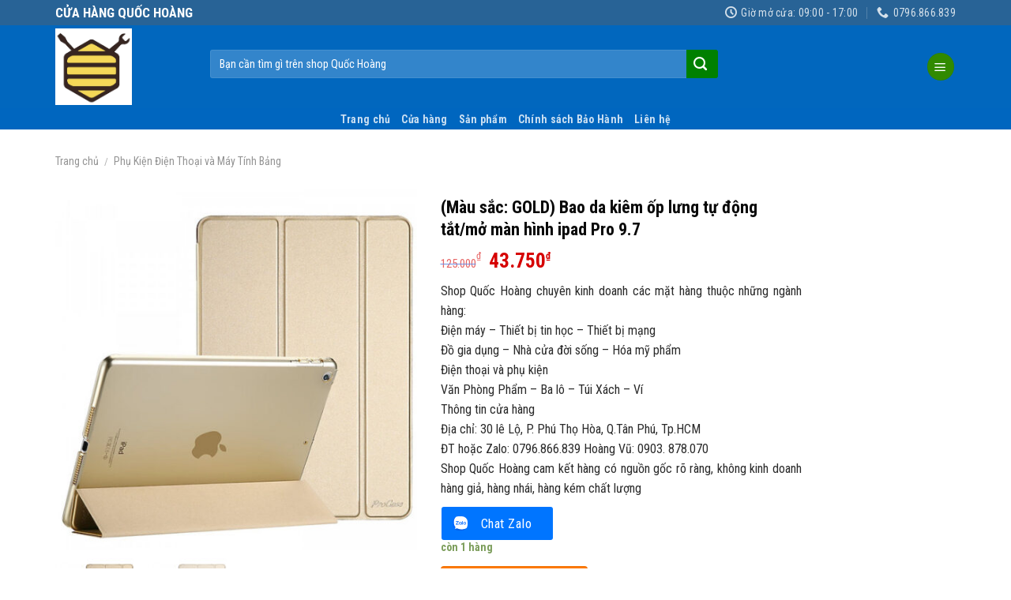

--- FILE ---
content_type: text/html; charset=UTF-8
request_url: https://shopquochoang.com/san-pham/mau-sac-gold-bao-da-kiem-op-lung-tu-dong-tat-mo-man-hinh-ipad-pro-9-7/
body_size: 21473
content:
<!DOCTYPE html>
<!--[if IE 9 ]> <html lang="vi" class="ie9 loading-site no-js bg-fill"> <![endif]-->
<!--[if IE 8 ]> <html lang="vi" class="ie8 loading-site no-js bg-fill"> <![endif]-->
<!--[if (gte IE 9)|!(IE)]><!--><html lang="vi" class="loading-site no-js bg-fill"> <!--<![endif]-->
<head>
	<meta charset="UTF-8" />
	<link rel="profile" href="http://gmpg.org/xfn/11" />
	<link rel="pingback" href="https://shopquochoang.com/xmlrpc.php" />

	<script>(function(html){html.className = html.className.replace(/\bno-js\b/,'js')})(document.documentElement);</script>
<title>(Màu sắc: GOLD) Bao da kiêm ốp lưng tự động tắt/mở màn hình ipad Pro 9.7 &#8211; QUỐC HOÀNG SHOP</title>
<meta name='robots' content='max-image-preview:large' />
<meta name="viewport" content="width=device-width, initial-scale=1, maximum-scale=1" /><link rel='dns-prefetch' href='//fonts.googleapis.com' />
<link rel="alternate" type="application/rss+xml" title="Dòng thông tin QUỐC HOÀNG SHOP &raquo;" href="https://shopquochoang.com/feed/" />
<link rel="alternate" type="application/rss+xml" title="QUỐC HOÀNG SHOP &raquo; Dòng bình luận" href="https://shopquochoang.com/comments/feed/" />
<link rel="alternate" type="application/rss+xml" title="QUỐC HOÀNG SHOP &raquo; (Màu sắc: GOLD) Bao da kiêm ốp lưng tự động tắt/mở màn hình ipad Pro 9.7 Dòng bình luận" href="https://shopquochoang.com/san-pham/mau-sac-gold-bao-da-kiem-op-lung-tu-dong-tat-mo-man-hinh-ipad-pro-9-7/feed/" />
<script type="text/javascript">
/* <![CDATA[ */
window._wpemojiSettings = {"baseUrl":"https:\/\/s.w.org\/images\/core\/emoji\/15.0.3\/72x72\/","ext":".png","svgUrl":"https:\/\/s.w.org\/images\/core\/emoji\/15.0.3\/svg\/","svgExt":".svg","source":{"concatemoji":"https:\/\/shopquochoang.com\/wp-includes\/js\/wp-emoji-release.min.js?ver=6.6.4"}};
/*! This file is auto-generated */
!function(i,n){var o,s,e;function c(e){try{var t={supportTests:e,timestamp:(new Date).valueOf()};sessionStorage.setItem(o,JSON.stringify(t))}catch(e){}}function p(e,t,n){e.clearRect(0,0,e.canvas.width,e.canvas.height),e.fillText(t,0,0);var t=new Uint32Array(e.getImageData(0,0,e.canvas.width,e.canvas.height).data),r=(e.clearRect(0,0,e.canvas.width,e.canvas.height),e.fillText(n,0,0),new Uint32Array(e.getImageData(0,0,e.canvas.width,e.canvas.height).data));return t.every(function(e,t){return e===r[t]})}function u(e,t,n){switch(t){case"flag":return n(e,"\ud83c\udff3\ufe0f\u200d\u26a7\ufe0f","\ud83c\udff3\ufe0f\u200b\u26a7\ufe0f")?!1:!n(e,"\ud83c\uddfa\ud83c\uddf3","\ud83c\uddfa\u200b\ud83c\uddf3")&&!n(e,"\ud83c\udff4\udb40\udc67\udb40\udc62\udb40\udc65\udb40\udc6e\udb40\udc67\udb40\udc7f","\ud83c\udff4\u200b\udb40\udc67\u200b\udb40\udc62\u200b\udb40\udc65\u200b\udb40\udc6e\u200b\udb40\udc67\u200b\udb40\udc7f");case"emoji":return!n(e,"\ud83d\udc26\u200d\u2b1b","\ud83d\udc26\u200b\u2b1b")}return!1}function f(e,t,n){var r="undefined"!=typeof WorkerGlobalScope&&self instanceof WorkerGlobalScope?new OffscreenCanvas(300,150):i.createElement("canvas"),a=r.getContext("2d",{willReadFrequently:!0}),o=(a.textBaseline="top",a.font="600 32px Arial",{});return e.forEach(function(e){o[e]=t(a,e,n)}),o}function t(e){var t=i.createElement("script");t.src=e,t.defer=!0,i.head.appendChild(t)}"undefined"!=typeof Promise&&(o="wpEmojiSettingsSupports",s=["flag","emoji"],n.supports={everything:!0,everythingExceptFlag:!0},e=new Promise(function(e){i.addEventListener("DOMContentLoaded",e,{once:!0})}),new Promise(function(t){var n=function(){try{var e=JSON.parse(sessionStorage.getItem(o));if("object"==typeof e&&"number"==typeof e.timestamp&&(new Date).valueOf()<e.timestamp+604800&&"object"==typeof e.supportTests)return e.supportTests}catch(e){}return null}();if(!n){if("undefined"!=typeof Worker&&"undefined"!=typeof OffscreenCanvas&&"undefined"!=typeof URL&&URL.createObjectURL&&"undefined"!=typeof Blob)try{var e="postMessage("+f.toString()+"("+[JSON.stringify(s),u.toString(),p.toString()].join(",")+"));",r=new Blob([e],{type:"text/javascript"}),a=new Worker(URL.createObjectURL(r),{name:"wpTestEmojiSupports"});return void(a.onmessage=function(e){c(n=e.data),a.terminate(),t(n)})}catch(e){}c(n=f(s,u,p))}t(n)}).then(function(e){for(var t in e)n.supports[t]=e[t],n.supports.everything=n.supports.everything&&n.supports[t],"flag"!==t&&(n.supports.everythingExceptFlag=n.supports.everythingExceptFlag&&n.supports[t]);n.supports.everythingExceptFlag=n.supports.everythingExceptFlag&&!n.supports.flag,n.DOMReady=!1,n.readyCallback=function(){n.DOMReady=!0}}).then(function(){return e}).then(function(){var e;n.supports.everything||(n.readyCallback(),(e=n.source||{}).concatemoji?t(e.concatemoji):e.wpemoji&&e.twemoji&&(t(e.twemoji),t(e.wpemoji)))}))}((window,document),window._wpemojiSettings);
/* ]]> */
</script>
<style id='wp-emoji-styles-inline-css' type='text/css'>

	img.wp-smiley, img.emoji {
		display: inline !important;
		border: none !important;
		box-shadow: none !important;
		height: 1em !important;
		width: 1em !important;
		margin: 0 0.07em !important;
		vertical-align: -0.1em !important;
		background: none !important;
		padding: 0 !important;
	}
</style>
<style id='wp-block-library-inline-css' type='text/css'>
:root{--wp-admin-theme-color:#007cba;--wp-admin-theme-color--rgb:0,124,186;--wp-admin-theme-color-darker-10:#006ba1;--wp-admin-theme-color-darker-10--rgb:0,107,161;--wp-admin-theme-color-darker-20:#005a87;--wp-admin-theme-color-darker-20--rgb:0,90,135;--wp-admin-border-width-focus:2px;--wp-block-synced-color:#7a00df;--wp-block-synced-color--rgb:122,0,223;--wp-bound-block-color:var(--wp-block-synced-color)}@media (min-resolution:192dpi){:root{--wp-admin-border-width-focus:1.5px}}.wp-element-button{cursor:pointer}:root{--wp--preset--font-size--normal:16px;--wp--preset--font-size--huge:42px}:root .has-very-light-gray-background-color{background-color:#eee}:root .has-very-dark-gray-background-color{background-color:#313131}:root .has-very-light-gray-color{color:#eee}:root .has-very-dark-gray-color{color:#313131}:root .has-vivid-green-cyan-to-vivid-cyan-blue-gradient-background{background:linear-gradient(135deg,#00d084,#0693e3)}:root .has-purple-crush-gradient-background{background:linear-gradient(135deg,#34e2e4,#4721fb 50%,#ab1dfe)}:root .has-hazy-dawn-gradient-background{background:linear-gradient(135deg,#faaca8,#dad0ec)}:root .has-subdued-olive-gradient-background{background:linear-gradient(135deg,#fafae1,#67a671)}:root .has-atomic-cream-gradient-background{background:linear-gradient(135deg,#fdd79a,#004a59)}:root .has-nightshade-gradient-background{background:linear-gradient(135deg,#330968,#31cdcf)}:root .has-midnight-gradient-background{background:linear-gradient(135deg,#020381,#2874fc)}.has-regular-font-size{font-size:1em}.has-larger-font-size{font-size:2.625em}.has-normal-font-size{font-size:var(--wp--preset--font-size--normal)}.has-huge-font-size{font-size:var(--wp--preset--font-size--huge)}.has-text-align-center{text-align:center}.has-text-align-left{text-align:left}.has-text-align-right{text-align:right}#end-resizable-editor-section{display:none}.aligncenter{clear:both}.items-justified-left{justify-content:flex-start}.items-justified-center{justify-content:center}.items-justified-right{justify-content:flex-end}.items-justified-space-between{justify-content:space-between}.screen-reader-text{border:0;clip:rect(1px,1px,1px,1px);clip-path:inset(50%);height:1px;margin:-1px;overflow:hidden;padding:0;position:absolute;width:1px;word-wrap:normal!important}.screen-reader-text:focus{background-color:#ddd;clip:auto!important;clip-path:none;color:#444;display:block;font-size:1em;height:auto;left:5px;line-height:normal;padding:15px 23px 14px;text-decoration:none;top:5px;width:auto;z-index:100000}html :where(.has-border-color){border-style:solid}html :where([style*=border-top-color]){border-top-style:solid}html :where([style*=border-right-color]){border-right-style:solid}html :where([style*=border-bottom-color]){border-bottom-style:solid}html :where([style*=border-left-color]){border-left-style:solid}html :where([style*=border-width]){border-style:solid}html :where([style*=border-top-width]){border-top-style:solid}html :where([style*=border-right-width]){border-right-style:solid}html :where([style*=border-bottom-width]){border-bottom-style:solid}html :where([style*=border-left-width]){border-left-style:solid}html :where(img[class*=wp-image-]){height:auto;max-width:100%}:where(figure){margin:0 0 1em}html :where(.is-position-sticky){--wp-admin--admin-bar--position-offset:var(--wp-admin--admin-bar--height,0px)}@media screen and (max-width:600px){html :where(.is-position-sticky){--wp-admin--admin-bar--position-offset:0px}}
</style>
<style id='classic-theme-styles-inline-css' type='text/css'>
/*! This file is auto-generated */
.wp-block-button__link{color:#fff;background-color:#32373c;border-radius:9999px;box-shadow:none;text-decoration:none;padding:calc(.667em + 2px) calc(1.333em + 2px);font-size:1.125em}.wp-block-file__button{background:#32373c;color:#fff;text-decoration:none}
</style>
<link rel='stylesheet' id='photoswipe-css' href='https://shopquochoang.com/wp-content/plugins/woocommerce/assets/css/photoswipe/photoswipe.min.css?ver=6.5.1' type='text/css' media='all' />
<link rel='stylesheet' id='photoswipe-default-skin-css' href='https://shopquochoang.com/wp-content/plugins/woocommerce/assets/css/photoswipe/default-skin/default-skin.min.css?ver=6.5.1' type='text/css' media='all' />
<style id='woocommerce-inline-inline-css' type='text/css'>
.woocommerce form .form-row .required { visibility: visible; }
</style>
<link rel='stylesheet' id='flatsome-main-css' href='https://shopquochoang.com/wp-content/themes/flatsome/assets/css/flatsome.css?ver=3.14.3' type='text/css' media='all' />
<style id='flatsome-main-inline-css' type='text/css'>
@font-face {
				font-family: "fl-icons";
				font-display: block;
				src: url(https://shopquochoang.com/wp-content/themes/flatsome/assets/css/icons/fl-icons.eot?v=3.14.3);
				src:
					url(https://shopquochoang.com/wp-content/themes/flatsome/assets/css/icons/fl-icons.eot#iefix?v=3.14.3) format("embedded-opentype"),
					url(https://shopquochoang.com/wp-content/themes/flatsome/assets/css/icons/fl-icons.woff2?v=3.14.3) format("woff2"),
					url(https://shopquochoang.com/wp-content/themes/flatsome/assets/css/icons/fl-icons.ttf?v=3.14.3) format("truetype"),
					url(https://shopquochoang.com/wp-content/themes/flatsome/assets/css/icons/fl-icons.woff?v=3.14.3) format("woff"),
					url(https://shopquochoang.com/wp-content/themes/flatsome/assets/css/icons/fl-icons.svg?v=3.14.3#fl-icons) format("svg");
			}
</style>
<link rel='stylesheet' id='flatsome-shop-css' href='https://shopquochoang.com/wp-content/themes/flatsome/assets/css/flatsome-shop.css?ver=3.14.3' type='text/css' media='all' />
<link rel='stylesheet' id='flatsome-style-css' href='https://shopquochoang.com/wp-content/themes/my-pham/style.css?ver=3.0' type='text/css' media='all' />
<link rel='stylesheet' id='flatsome-googlefonts-css' href='//fonts.googleapis.com/css?family=Roboto+Condensed%3Aregular%2C700%2Cregular%2Cregular%7CDancing+Script%3Aregular%2C400&#038;display=swap&#038;ver=3.9' type='text/css' media='all' />
<script type="text/javascript" src="https://shopquochoang.com/wp-includes/js/jquery/jquery.min.js?ver=3.7.1" id="jquery-core-js"></script>
<script type="text/javascript" src="https://shopquochoang.com/wp-includes/js/jquery/jquery-migrate.min.js?ver=3.4.1" id="jquery-migrate-js"></script>
<link rel="https://api.w.org/" href="https://shopquochoang.com/wp-json/" /><link rel="alternate" title="JSON" type="application/json" href="https://shopquochoang.com/wp-json/wp/v2/product/92259" /><link rel="EditURI" type="application/rsd+xml" title="RSD" href="https://shopquochoang.com/xmlrpc.php?rsd" />
<meta name="generator" content="WordPress 6.6.4" />
<meta name="generator" content="WooCommerce 6.5.1" />
<link rel="canonical" href="https://shopquochoang.com/san-pham/mau-sac-gold-bao-da-kiem-op-lung-tu-dong-tat-mo-man-hinh-ipad-pro-9-7/" />
<link rel='shortlink' href='https://shopquochoang.com/?p=92259' />
<link rel="alternate" title="oNhúng (JSON)" type="application/json+oembed" href="https://shopquochoang.com/wp-json/oembed/1.0/embed?url=https%3A%2F%2Fshopquochoang.com%2Fsan-pham%2Fmau-sac-gold-bao-da-kiem-op-lung-tu-dong-tat-mo-man-hinh-ipad-pro-9-7%2F" />
<link rel="alternate" title="oNhúng (XML)" type="text/xml+oembed" href="https://shopquochoang.com/wp-json/oembed/1.0/embed?url=https%3A%2F%2Fshopquochoang.com%2Fsan-pham%2Fmau-sac-gold-bao-da-kiem-op-lung-tu-dong-tat-mo-man-hinh-ipad-pro-9-7%2F&#038;format=xml" />
<style>.bg{opacity: 0; transition: opacity 1s; -webkit-transition: opacity 1s;} .bg-loaded{opacity: 1;}</style><!--[if IE]><link rel="stylesheet" type="text/css" href="https://shopquochoang.com/wp-content/themes/flatsome/assets/css/ie-fallback.css"><script src="//cdnjs.cloudflare.com/ajax/libs/html5shiv/3.6.1/html5shiv.js"></script><script>var head = document.getElementsByTagName('head')[0],style = document.createElement('style');style.type = 'text/css';style.styleSheet.cssText = ':before,:after{content:none !important';head.appendChild(style);setTimeout(function(){head.removeChild(style);}, 0);</script><script src="https://shopquochoang.com/wp-content/themes/flatsome/assets/libs/ie-flexibility.js"></script><![endif]-->	<noscript><style>.woocommerce-product-gallery{ opacity: 1 !important; }</style></noscript>
	<link rel="icon" href="https://shopquochoang.com/wp-content/uploads/2025/02/cropped-logo-removebg-preview-32x32.png" sizes="32x32" />
<link rel="icon" href="https://shopquochoang.com/wp-content/uploads/2025/02/cropped-logo-removebg-preview-192x192.png" sizes="192x192" />
<link rel="apple-touch-icon" href="https://shopquochoang.com/wp-content/uploads/2025/02/cropped-logo-removebg-preview-180x180.png" />
<meta name="msapplication-TileImage" content="https://shopquochoang.com/wp-content/uploads/2025/02/cropped-logo-removebg-preview-270x270.png" />
<style id="custom-css" type="text/css">:root {--primary-color: #318A00;}html{background-color:#FFFFFF!important;}.full-width .ubermenu-nav, .container, .row{max-width: 1170px}.row.row-collapse{max-width: 1140px}.row.row-small{max-width: 1162.5px}.row.row-large{max-width: 1200px}.header-main{height: 105px}#logo img{max-height: 105px}#logo{width:166px;}#logo img{padding:4px 0;}#logo a{max-width:245pxpx;}.header-bottom{min-height: 10px}.header-top{min-height: 20px}.transparent .header-main{height: 30px}.transparent #logo img{max-height: 30px}.has-transparent + .page-title:first-of-type,.has-transparent + #main > .page-title,.has-transparent + #main > div > .page-title,.has-transparent + #main .page-header-wrapper:first-of-type .page-title{padding-top: 110px;}.header.show-on-scroll,.stuck .header-main{height:50px!important}.stuck #logo img{max-height: 50px!important}.search-form{ width: 71%;}.header-bg-color, .header-wrapper {background-color: rgba(0,102,191,0.94)}.header-bg-image {background-image: url('http://127.0.0.2/wp-content/uploads/2017/07/banner-1.jpg');}.header-bg-image {background-repeat: repeat-x;}.header-bottom {background-color: #0066bf}.stuck .header-main .nav > li > a{line-height: 4px }@media (max-width: 549px) {.header-main{height: 30px}#logo img{max-height: 30px}}.main-menu-overlay{background-color: #FFFFFF}.nav-dropdown{font-size:92%}.header-top{background-color:rgba(94,94,94,0.42)!important;}/* Color */.accordion-title.active, .has-icon-bg .icon .icon-inner,.logo a, .primary.is-underline, .primary.is-link, .badge-outline .badge-inner, .nav-outline > li.active> a,.nav-outline >li.active > a, .cart-icon strong,[data-color='primary'], .is-outline.primary{color: #318A00;}/* Color !important */[data-text-color="primary"]{color: #318A00!important;}/* Background Color */[data-text-bg="primary"]{background-color: #318A00;}/* Background */.scroll-to-bullets a,.featured-title, .label-new.menu-item > a:after, .nav-pagination > li > .current,.nav-pagination > li > span:hover,.nav-pagination > li > a:hover,.has-hover:hover .badge-outline .badge-inner,button[type="submit"], .button.wc-forward:not(.checkout):not(.checkout-button), .button.submit-button, .button.primary:not(.is-outline),.featured-table .title,.is-outline:hover, .has-icon:hover .icon-label,.nav-dropdown-bold .nav-column li > a:hover, .nav-dropdown.nav-dropdown-bold > li > a:hover, .nav-dropdown-bold.dark .nav-column li > a:hover, .nav-dropdown.nav-dropdown-bold.dark > li > a:hover, .is-outline:hover, .tagcloud a:hover,.grid-tools a, input[type='submit']:not(.is-form), .box-badge:hover .box-text, input.button.alt,.nav-box > li > a:hover,.nav-box > li.active > a,.nav-pills > li.active > a ,.current-dropdown .cart-icon strong, .cart-icon:hover strong, .nav-line-bottom > li > a:before, .nav-line-grow > li > a:before, .nav-line > li > a:before,.banner, .header-top, .slider-nav-circle .flickity-prev-next-button:hover svg, .slider-nav-circle .flickity-prev-next-button:hover .arrow, .primary.is-outline:hover, .button.primary:not(.is-outline), input[type='submit'].primary, input[type='submit'].primary, input[type='reset'].button, input[type='button'].primary, .badge-inner{background-color: #318A00;}/* Border */.nav-vertical.nav-tabs > li.active > a,.scroll-to-bullets a.active,.nav-pagination > li > .current,.nav-pagination > li > span:hover,.nav-pagination > li > a:hover,.has-hover:hover .badge-outline .badge-inner,.accordion-title.active,.featured-table,.is-outline:hover, .tagcloud a:hover,blockquote, .has-border, .cart-icon strong:after,.cart-icon strong,.blockUI:before, .processing:before,.loading-spin, .slider-nav-circle .flickity-prev-next-button:hover svg, .slider-nav-circle .flickity-prev-next-button:hover .arrow, .primary.is-outline:hover{border-color: #318A00}.nav-tabs > li.active > a{border-top-color: #318A00}.widget_shopping_cart_content .blockUI.blockOverlay:before { border-left-color: #318A00 }.woocommerce-checkout-review-order .blockUI.blockOverlay:before { border-left-color: #318A00 }/* Fill */.slider .flickity-prev-next-button:hover svg,.slider .flickity-prev-next-button:hover .arrow{fill: #318A00;}/* Background Color */[data-icon-label]:after, .secondary.is-underline:hover,.secondary.is-outline:hover,.icon-label,.button.secondary:not(.is-outline),.button.alt:not(.is-outline), .badge-inner.on-sale, .button.checkout, .single_add_to_cart_button, .current .breadcrumb-step{ background-color:#FE7A05; }[data-text-bg="secondary"]{background-color: #FE7A05;}/* Color */.secondary.is-underline,.secondary.is-link, .secondary.is-outline,.stars a.active, .star-rating:before, .woocommerce-page .star-rating:before,.star-rating span:before, .color-secondary{color: #FE7A05}/* Color !important */[data-text-color="secondary"]{color: #FE7A05!important;}/* Border */.secondary.is-outline:hover{border-color:#FE7A05}body{font-size: 108%;}@media screen and (max-width: 549px){body{font-size: 100%;}}body{font-family:"Roboto Condensed", sans-serif}body{font-weight: 0}body{color: #1047d5}.nav > li > a {font-family:"Roboto Condensed", sans-serif;}.mobile-sidebar-levels-2 .nav > li > ul > li > a {font-family:"Roboto Condensed", sans-serif;}.nav > li > a {font-weight: 0;}.mobile-sidebar-levels-2 .nav > li > ul > li > a {font-weight: 0;}h1,h2,h3,h4,h5,h6,.heading-font, .off-canvas-center .nav-sidebar.nav-vertical > li > a{font-family: "Roboto Condensed", sans-serif;}h1,h2,h3,h4,h5,h6,.heading-font,.banner h1,.banner h2{font-weight: 700;}h1,h2,h3,h4,h5,h6,.heading-font{color: #0A0A0A;}button,.button{text-transform: none;}.nav > li > a, .links > li > a{text-transform: none;}.section-title span{text-transform: none;}h3.widget-title,span.widget-title{text-transform: none;}.alt-font{font-family: "Dancing Script", sans-serif;}.alt-font{font-weight: 400!important;}a{color: #0A0506;}a:hover{color: #318A00;}.tagcloud a:hover{border-color: #318A00;background-color: #318A00;}.widget a{color: #0A0204;}.widget a:hover{color: #318A00;}.widget .tagcloud a:hover{border-color: #318A00; background-color: #318A00;}.is-divider{background-color: #F7F7F7;}.shop-page-title.featured-title .title-bg{background-image: url(http://127.0.0.2/wp-content/uploads/2017/07/vincharm-spa-tai-vinpearl-paradise-villa-o-phu-quoc-1.jpg);}@media screen and (min-width: 550px){.products .box-vertical .box-image{min-width: 247px!important;width: 247px!important;}}.absolute-footer, html{background-color: #0A0A0A}.page-title-small + main .product-container > .row{padding-top:0;}.label-new.menu-item > a:after{content:"New";}.label-hot.menu-item > a:after{content:"Hot";}.label-sale.menu-item > a:after{content:"Sale";}.label-popular.menu-item > a:after{content:"Popular";}</style></head>

<body class="product-template-default single single-product postid-92259 theme-flatsome woocommerce woocommerce-page woocommerce-no-js full-width bg-fill lightbox nav-dropdown-has-arrow nav-dropdown-has-shadow nav-dropdown-has-border">


<a class="skip-link screen-reader-text" href="#main">Skip to content</a>

<div id="wrapper">

	
	<header id="header" class="header has-sticky sticky-jump">
		<div class="header-wrapper">
			<div id="top-bar" class="header-top hide-for-sticky nav-dark">
    <div class="flex-row container">
      <div class="flex-col hide-for-medium flex-left">
          <ul class="nav nav-left medium-nav-center nav-small  nav-divided">
              <li class="html custom html_topbar_right"><span style="font-size:17px; font-weight:bold">CỬA HÀNG QUỐC HOÀNG</span></li>          </ul>
      </div>

      <div class="flex-col hide-for-medium flex-center">
          <ul class="nav nav-center nav-small  nav-divided">
                        </ul>
      </div>

      <div class="flex-col hide-for-medium flex-right">
         <ul class="nav top-bar-nav nav-right nav-small  nav-divided">
              <li class="header-contact-wrapper">
		<ul id="header-contact" class="nav nav-divided nav-uppercase header-contact">
		
					
						<li class="">
			  <a class="tooltip" title="Giờ mở cửa: 09:00 - 17:00 | Giờ mở cửa 09:00 - 17:00.
Các đơn hàng online shop sẽ liên hệ xác nhận đặt hàng vào giờ làm việc ">
			  	   <i class="icon-clock" style="font-size:15px;"></i>			        <span>Giờ mở cửa: 09:00 - 17:00</span>
			  </a>
			 </li>
			
						<li class="">
			  <a href="tel:0796.866.839" class="tooltip" title="0796.866.839">
			     <i class="icon-phone" style="font-size:15px;"></i>			      <span>0796.866.839</span>
			  </a>
			</li>
				</ul>
</li>          </ul>
      </div>

            <div class="flex-col show-for-medium flex-grow">
          <ul class="nav nav-center nav-small mobile-nav  nav-divided">
              <li class="html custom html_topbar_right"><span style="font-size:17px; font-weight:bold">CỬA HÀNG QUỐC HOÀNG</span></li><li class="header-contact-wrapper">
		<ul id="header-contact" class="nav nav-divided nav-uppercase header-contact">
		
					
						<li class="">
			  <a class="tooltip" title="Giờ mở cửa: 09:00 - 17:00 | Giờ mở cửa 09:00 - 17:00.
Các đơn hàng online shop sẽ liên hệ xác nhận đặt hàng vào giờ làm việc ">
			  	   <i class="icon-clock" style="font-size:15px;"></i>			        <span>Giờ mở cửa: 09:00 - 17:00</span>
			  </a>
			 </li>
			
						<li class="">
			  <a href="tel:0796.866.839" class="tooltip" title="0796.866.839">
			     <i class="icon-phone" style="font-size:15px;"></i>			      <span>0796.866.839</span>
			  </a>
			</li>
				</ul>
</li>          </ul>
      </div>
      
    </div>
</div>
<div id="masthead" class="header-main hide-for-sticky nav-dark">
      <div class="header-inner flex-row container logo-left medium-logo-center" role="navigation">

          <!-- Logo -->
          <div id="logo" class="flex-col logo">
            <!-- Header logo -->
<a href="https://shopquochoang.com/" title="QUỐC HOÀNG SHOP - Hàng chính hãng giá siêu tốt &#8211; Khuyến mãi &#8211; Giảm giá" rel="home">
    <img width="166" height="105" src="https://shopquochoang.com/wp-content/uploads/2022/08/lapbee.png" class="header_logo header-logo" alt="QUỐC HOÀNG SHOP"/><img  width="166" height="105" src="https://shopquochoang.com/wp-content/uploads/2022/08/lapbee.png" class="header-logo-dark" alt="QUỐC HOÀNG SHOP"/></a>
          </div>

          <!-- Mobile Left Elements -->
          <div class="flex-col show-for-medium flex-left">
            <ul class="mobile-nav nav nav-left ">
              <li class="nav-icon has-icon">
  <div class="header-button">		<a href="#" data-open="#main-menu" data-pos="right" data-bg="main-menu-overlay" data-color="dark" class="icon primary button circle is-small" aria-label="Menu" aria-controls="main-menu" aria-expanded="false">
		
		  <i class="icon-menu" ></i>
		  		</a>
	 </div> </li>            </ul>
          </div>

          <!-- Left Elements -->
          <div class="flex-col hide-for-medium flex-left
            flex-grow">
            <ul class="header-nav header-nav-main nav nav-left  nav-spacing-medium nav-uppercase" >
              <li class="header-search-form search-form html relative has-icon">
	<div class="header-search-form-wrapper">
		<div class="searchform-wrapper ux-search-box relative form-flat is-normal"><form role="search" method="get" class="searchform" action="https://shopquochoang.com/">
	<div class="flex-row relative">
						<div class="flex-col flex-grow">
			<label class="screen-reader-text" for="woocommerce-product-search-field-0">Tìm kiếm:</label>
			<input type="search" id="woocommerce-product-search-field-0" class="search-field mb-0" placeholder="Bạn cần tìm gì trên shop Quốc Hoàng" value="" name="s" />
			<input type="hidden" name="post_type" value="product" />
					</div>
		<div class="flex-col">
			<button type="submit" value="Tìm kiếm" class="ux-search-submit submit-button secondary button icon mb-0" aria-label="Submit">
				<i class="icon-search" ></i>			</button>
		</div>
	</div>
	<div class="live-search-results text-left z-top"></div>
</form>
</div>	</div>
</li>            </ul>
          </div>

          <!-- Right Elements -->
          <div class="flex-col hide-for-medium flex-right">
            <ul class="header-nav header-nav-main nav nav-right  nav-spacing-medium nav-uppercase">
              <li class="nav-icon has-icon">
  <div class="header-button">		<a href="#" data-open="#main-menu" data-pos="right" data-bg="main-menu-overlay" data-color="dark" class="icon primary button circle is-small" aria-label="Menu" aria-controls="main-menu" aria-expanded="false">
		
		  <i class="icon-menu" ></i>
		  		</a>
	 </div> </li>            </ul>
          </div>

          <!-- Mobile Right Elements -->
          <div class="flex-col show-for-medium flex-right">
            <ul class="mobile-nav nav nav-right ">
                          </ul>
          </div>

      </div>
     
      </div><div id="wide-nav" class="header-bottom wide-nav nav-dark flex-has-center">
    <div class="flex-row container">

            
                        <div class="flex-col hide-for-medium flex-center">
                <ul class="nav header-nav header-bottom-nav nav-center  nav-uppercase">
                    <li id="menu-item-72" class="menu-item menu-item-type-post_type menu-item-object-page menu-item-home menu-item-72 menu-item-design-default"><a href="https://shopquochoang.com/" class="nav-top-link">Trang chủ</a></li>
<li id="menu-item-3449" class="menu-item menu-item-type-post_type menu-item-object-page menu-item-3449 menu-item-design-default"><a href="https://shopquochoang.com/cua-hang/" class="nav-top-link">Cửa hàng</a></li>
<li id="menu-item-66680" class="menu-item menu-item-type-post_type menu-item-object-page current_page_parent menu-item-66680 menu-item-design-default"><a href="https://shopquochoang.com/san-pham/" class="nav-top-link">Sản phẩm</a></li>
<li id="menu-item-66679" class="menu-item menu-item-type-post_type menu-item-object-page menu-item-66679 menu-item-design-default"><a href="https://shopquochoang.com/refund_returns/" class="nav-top-link">Chính sách Bảo Hành</a></li>
<li id="menu-item-66" class="menu-item menu-item-type-post_type menu-item-object-page menu-item-privacy-policy menu-item-66 menu-item-design-default"><a href="https://shopquochoang.com/lien-he/" class="nav-top-link">Liên hệ</a></li>
                </ul>
            </div>
            
            
                          <div class="flex-col show-for-medium flex-grow">
                  <ul class="nav header-bottom-nav nav-center mobile-nav  nav-uppercase">
                      <li class="header-search-form search-form html relative has-icon">
	<div class="header-search-form-wrapper">
		<div class="searchform-wrapper ux-search-box relative form-flat is-normal"><form role="search" method="get" class="searchform" action="https://shopquochoang.com/">
	<div class="flex-row relative">
						<div class="flex-col flex-grow">
			<label class="screen-reader-text" for="woocommerce-product-search-field-1">Tìm kiếm:</label>
			<input type="search" id="woocommerce-product-search-field-1" class="search-field mb-0" placeholder="Bạn cần tìm gì trên shop Quốc Hoàng" value="" name="s" />
			<input type="hidden" name="post_type" value="product" />
					</div>
		<div class="flex-col">
			<button type="submit" value="Tìm kiếm" class="ux-search-submit submit-button secondary button icon mb-0" aria-label="Submit">
				<i class="icon-search" ></i>			</button>
		</div>
	</div>
	<div class="live-search-results text-left z-top"></div>
</form>
</div>	</div>
</li>                  </ul>
              </div>
            
    </div>
</div>

<div class="header-bg-container fill"><div class="header-bg-image fill"></div><div class="header-bg-color fill"></div></div>		</div>
	</header>

	<div class="page-title shop-page-title product-page-title">
	<div class="page-title-inner flex-row medium-flex-wrap container">
	  <div class="flex-col flex-grow medium-text-center">
	  		<div class="is-smaller">
	<nav class="woocommerce-breadcrumb breadcrumbs uppercase"><a href="https://shopquochoang.com">Trang chủ</a> <span class="divider">&#47;</span> <a href="https://shopquochoang.com/danh-muc/phu-kien-dien-thoai-va-may-tinh-bang/">Phụ Kiện Điện Thoại và Máy Tính Bảng</a></nav></div>
	  </div>
	  
	   <div class="flex-col medium-text-center">
		   		   </div>
	</div>
</div>

	<main id="main" class="">

	<div class="shop-container">
		
			<div class="container">
	<div class="woocommerce-notices-wrapper"></div><div class="category-filtering container text-center product-filter-row show-for-medium">
  <a href="#product-sidebar"
    data-open="#product-sidebar"
    data-pos="left"
    class="filter-button uppercase plain">
      <i class="icon-equalizer"></i>
      <strong>Lọc</strong>
  </a>
</div>
</div>
<div id="product-92259" class="product type-product post-92259 status-publish first instock product_cat-phu-kien-dien-thoai-va-may-tinh-bang has-post-thumbnail sale shipping-taxable purchasable product-type-simple">
	<div class="product-container">

<div class="product-main">
	<div class="row content-row mb-0">

		<div class="product-gallery col large-5">
		<div class="product-gallery-default has-hover relative">

<div class="badge-container is-larger absolute left top z-1">
		<div class="callout badge badge-square"><div class="badge-inner secondary on-sale"><span class="onsale">-65%</span></div></div>
</div>

<div class="image-tools absolute top show-on-hover right z-3">
  </div>

<div class="woocommerce-product-gallery woocommerce-product-gallery--with-images woocommerce-product-gallery--columns-4 images" data-columns="4" style="opacity: 0; transition: opacity .25s ease-in-out;">
	<figure class="woocommerce-product-gallery__wrapper">
		<div data-thumb="https://shopquochoang.com/wp-content/uploads/2023/06/e518bdccde1f2eeb021a6ab172294ee2-100x100.jpg" class="woocommerce-product-gallery__image slide first"><a href="https://shopquochoang.com/wp-content/uploads/2023/06/e518bdccde1f2eeb021a6ab172294ee2.jpg"><img width="500" height="500" src="https://shopquochoang.com/wp-content/uploads/2023/06/e518bdccde1f2eeb021a6ab172294ee2-500x500.jpg" class="wp-post-image skip-lazy" alt="" title="e518bdccde1f2eeb021a6ab172294ee2.jpg" data-caption="" data-src="https://shopquochoang.com/wp-content/uploads/2023/06/e518bdccde1f2eeb021a6ab172294ee2.jpg" data-large_image="https://shopquochoang.com/wp-content/uploads/2023/06/e518bdccde1f2eeb021a6ab172294ee2.jpg" data-large_image_width="600" data-large_image_height="600" decoding="async" fetchpriority="high" srcset="https://shopquochoang.com/wp-content/uploads/2023/06/e518bdccde1f2eeb021a6ab172294ee2-500x500.jpg 500w, https://shopquochoang.com/wp-content/uploads/2023/06/e518bdccde1f2eeb021a6ab172294ee2-300x300.jpg 300w, https://shopquochoang.com/wp-content/uploads/2023/06/e518bdccde1f2eeb021a6ab172294ee2-150x150.jpg 150w, https://shopquochoang.com/wp-content/uploads/2023/06/e518bdccde1f2eeb021a6ab172294ee2-100x100.jpg 100w, https://shopquochoang.com/wp-content/uploads/2023/06/e518bdccde1f2eeb021a6ab172294ee2.jpg 600w" sizes="(max-width: 500px) 100vw, 500px" /></a></div><div data-thumb="https://shopquochoang.com/wp-content/uploads/2023/06/e518bdccde1f2eeb021a6ab172294ee2-100x100.jpg" class="woocommerce-product-gallery__image slide"><a href="https://shopquochoang.com/wp-content/uploads/2023/06/e518bdccde1f2eeb021a6ab172294ee2.jpg"><img width="500" height="500" src="https://shopquochoang.com/wp-content/uploads/2023/06/e518bdccde1f2eeb021a6ab172294ee2-500x500.jpg" class="skip-lazy" alt="" title="e518bdccde1f2eeb021a6ab172294ee2.jpg" data-caption="" data-src="https://shopquochoang.com/wp-content/uploads/2023/06/e518bdccde1f2eeb021a6ab172294ee2.jpg" data-large_image="https://shopquochoang.com/wp-content/uploads/2023/06/e518bdccde1f2eeb021a6ab172294ee2.jpg" data-large_image_width="600" data-large_image_height="600" decoding="async" srcset="https://shopquochoang.com/wp-content/uploads/2023/06/e518bdccde1f2eeb021a6ab172294ee2-500x500.jpg 500w, https://shopquochoang.com/wp-content/uploads/2023/06/e518bdccde1f2eeb021a6ab172294ee2-300x300.jpg 300w, https://shopquochoang.com/wp-content/uploads/2023/06/e518bdccde1f2eeb021a6ab172294ee2-150x150.jpg 150w, https://shopquochoang.com/wp-content/uploads/2023/06/e518bdccde1f2eeb021a6ab172294ee2-100x100.jpg 100w, https://shopquochoang.com/wp-content/uploads/2023/06/e518bdccde1f2eeb021a6ab172294ee2.jpg 600w" sizes="(max-width: 500px) 100vw, 500px" /></a></div><div data-thumb="https://shopquochoang.com/wp-content/uploads/2023/06/8b3d81d104359e0513e92a56a298158a-100x100.jpg" class="woocommerce-product-gallery__image slide"><a href="https://shopquochoang.com/wp-content/uploads/2023/06/8b3d81d104359e0513e92a56a298158a.jpg"><img width="500" height="500" src="https://shopquochoang.com/wp-content/uploads/2023/06/8b3d81d104359e0513e92a56a298158a-500x500.jpg" class="skip-lazy" alt="" title="8b3d81d104359e0513e92a56a298158a.jpg" data-caption="" data-src="https://shopquochoang.com/wp-content/uploads/2023/06/8b3d81d104359e0513e92a56a298158a.jpg" data-large_image="https://shopquochoang.com/wp-content/uploads/2023/06/8b3d81d104359e0513e92a56a298158a.jpg" data-large_image_width="600" data-large_image_height="600" decoding="async" srcset="https://shopquochoang.com/wp-content/uploads/2023/06/8b3d81d104359e0513e92a56a298158a-500x500.jpg 500w, https://shopquochoang.com/wp-content/uploads/2023/06/8b3d81d104359e0513e92a56a298158a-300x300.jpg 300w, https://shopquochoang.com/wp-content/uploads/2023/06/8b3d81d104359e0513e92a56a298158a-150x150.jpg 150w, https://shopquochoang.com/wp-content/uploads/2023/06/8b3d81d104359e0513e92a56a298158a-100x100.jpg 100w, https://shopquochoang.com/wp-content/uploads/2023/06/8b3d81d104359e0513e92a56a298158a.jpg 600w" sizes="(max-width: 500px) 100vw, 500px" /></a></div>	</figure>
</div>
</div>
		</div>

		<div class="product-info summary col-fit col entry-summary product-summary form-flat">
			<h1 class="product-title product_title entry-title">
	(Màu sắc: GOLD) Bao da kiêm ốp lưng tự động tắt/mở màn hình ipad Pro 9.7</h1>

	<div class="is-divider small"></div>
<div class="price-wrapper">
	<p class="price product-page-price price-on-sale">
  <del aria-hidden="true"><span class="woocommerce-Price-amount amount"><bdi>125.000<span class="woocommerce-Price-currencySymbol">&#8363;</span></bdi></span></del> <ins><span class="woocommerce-Price-amount amount"><bdi>43.750<span class="woocommerce-Price-currencySymbol">&#8363;</span></bdi></span></ins></p>
</div>
<div class="product-short-description">
	<p>Shop Quốc Hoàng chuyên kinh doanh các mặt hàng thuộc những ngành hàng:<br />
Điện máy – Thiết bị tin học – Thiết bị mạng<br />
Đồ gia dụng – Nhà cửa đời sống – Hóa mỹ phẩm<br />
Điện thoại và phụ kiện<br />
Văn Phòng Phẩm – Ba lô – Túi Xách – Ví<br />
Thông tin cửa hàng<br />
Địa chỉ: 30 lê Lộ, P. Phú Thọ Hòa, Q.Tân Phú, Tp.HCM<br />
ĐT hoặc Zalo: 0796.866.839 Hoàng Vũ: 0903. 878.070<br />
Shop Quốc Hoàng cam kết hàng có nguồn gốc rõ ràng, không kinh doanh hàng giả, hàng nhái, hàng kém chất lượng</p>
</div>
</button> <button type="button" class="button-facebook"><a href="https://zalo.me/84796866839" target="blank" style="    background: #0075FF url(https://page.widget.zalo.me/static/images/2.0/Logo.svg) 15px center no-repeat; background-size: auto 45%;
    padding: 1px 10px;    font-weight: normal;
    color: #fff !important;
    border-radius: 3px;
    padding-left: 50px;
    padding-right: 27px;
    display: inline-block;
    margin-top: 5px;">Chat Zalo</a></button><p class="stock in-stock">còn 1 hàng</p>

	
	<form class="cart" action="https://shopquochoang.com/san-pham/mau-sac-gold-bao-da-kiem-op-lung-tu-dong-tat-mo-man-hinh-ipad-pro-9-7/" method="post" enctype='multipart/form-data'>
		
			<div class="quantity hidden">
		<input type="hidden" id="quantity_69749660f238d" class="qty" name="quantity" value="1" />
	</div>
	
		<button type="submit" name="add-to-cart" value="92259" class="single_add_to_cart_button button alt">Thêm vào giỏ hàng</button>

			</form>

	
<div class="html_after_addtocart" style="background-color: #fff1dd; padding: 8px; border: 1px dotted red; font-size: 19px"><b style="color: red">CỬA HÀNG BÀY BÁN SẢN PHẨM:</b><br>
<b>460C Nguyễn Sơn, P.Phú Thọ Hoà, Q.Tân Phú, TP.HCM</b><br><span style="font-size:14px"></span> <b style="color: red">Hỗ trợ mua hàng:</b><br>
<b>Hotline: 0796.866.839 / 0903.878.070</b><br><span style="font-size:14px"></span>
</div><div class="product_meta">

	
	
		<span class="sku_wrapper">Mã: <span class="sku">i6518517441628</span></span>

	
	<span class="posted_in">Danh mục: <a href="https://shopquochoang.com/danh-muc/phu-kien-dien-thoai-va-may-tinh-bang/" rel="tag">Phụ Kiện Điện Thoại và Máy Tính Bảng</a></span>
	
	
</div>

		</div>


		<div id="product-sidebar" class="col large-2 hide-for-medium product-sidebar-small">
					</div>

	</div>
</div>

<div class="product-footer">
	<div class="container">
		
	<div class="woocommerce-tabs wc-tabs-wrapper container tabbed-content">
		<ul class="tabs wc-tabs product-tabs small-nav-collapse nav nav-uppercase nav-line-grow nav-left" role="tablist">
							<li class="description_tab active" id="tab-title-description" role="tab" aria-controls="tab-description">
					<a href="#tab-description">
						Thông tin sản phẩm					</a>
				</li>
											<li class="ux_global_tab_tab " id="tab-title-ux_global_tab" role="tab" aria-controls="tab-ux_global_tab">
					<a href="#tab-ux_global_tab">
						Hướng dẫn thanh toán &amp; Mua hàng					</a>
				</li>
									</ul>
		<div class="tab-panels">
							<div class="woocommerce-Tabs-panel woocommerce-Tabs-panel--description panel entry-content active" id="tab-description" role="tabpanel" aria-labelledby="tab-title-description">
										

<div class="ToggleContent__View-sc-1dbmfaw-0 wyACs">
<p><span><em><strong>Bao da kiêm ốp lưng tự động tắt/mở màn hình thông minh dành cho ipad Pro 9.7</strong></em><em><strong>/</strong></em></span></p>
<p>&nbsp;</p>
<p><em><strong></p>
<div class="lazyload-placeholder" style="height: 750px;"></div>
<p></strong></em></p>
<p><span><strong>Ưu điểm:</strong></span></p>
<p>1.&nbsp;Thiết kế: đơn giản, thanh lịch, tinh tế, dễ đem theo. Không ảnh hưởng đến các chức năng của iPad như: &nbsp;sạc, điều chỉnh âm lượng, tai nghe, máy ảnh.</p>
<p>2.Chất liệu: mềm mại và sáng bóng. Tấm lót, loại bỏ các vết trầy xước ipad trong sử dụng hàng cho màn hình ipad của bạn vẫn sạch.</p>
<p>3.Mặt nắp bao da cảm ứng từ giúp bao da ipad đóng, mở dễ dàng, nhanh chóng, tiết kiệm điện cho Ipad.</p>
<p>4.Nắp lưng mờ mờ cho phép bạn nhìn thấy biểu tượng Apple thông qua màu sắc yêu thích của bạn, đồng thời bảo vệ thiết bị của bạn chống lại dấu vân tay và vết trầy xước.</p>
<p>5.Thiết kế cổ điển và chuyên nghiệp; Toàn quyền truy cập vào tất cả các tính năng (Máy ảnh, Loa, Cổng và Nút)</p>
<div id="globalStoreInfoBullets_feature_div" class="feature">&nbsp;</div>
<div id="amazonGlobal_feature_div" class="feature">&nbsp;</div>
<div id="HLCXComparisonJumplink_feature_div">&nbsp;</div>
<div id="featurebullets_feature_div">
<div id="feature-bullets">
<p>6.Hỗ trợ tính năng ngủ / thức với dễ dàng bật và tắt vỏ.&nbsp;Hoạt động dễ dàng và tiết kiệm năng lượng.</p>
<div class="lazyload-placeholder" style="height: 750px;"></div>
</p>
<div class="lazyload-placeholder" style="height: 750px;"></div>
</p>
<p><span><em><strong>Bao da kiêm ốp lưng tự động tắt/mở màn hình thông minh dành cho ipad Mini 123/ Mini 4/ Ipad Air/ Ipad Air 2</strong></em><em><strong>/</strong></em></span></p>
<p><span><em><strong>Ipad Pro 9.7</strong></em></span></p>
<div class="lazyload-placeholder" style="height: 750px;"></div>
</p>
<div class="lazyload-placeholder" style="height: 750px;"></div>
</p>
</div>
</div>
<p><span><strong>Tính năng</strong></span></p>
<p>-Bảo vệ iPad khỏi bụi bẩn, giữ iPad lúc nào cũng như mới</p>
<p>-Kiêm giá đỡ, có 2 góc nghiêng 30 và 60 độ để lựa chọn</p>
<p><span class="a-list-item">&#8211; Bìa trước ba lần với các vị trí đứng kép để xem và gõ thỏa mãn các nhu cầu khác nhau của bạn.</span></p>
<p><span class="a-list-item">&#8211; Góc nhìn giải phóng bàn tay của bạn cho các hoạt động khác và tránh mọi cơn đau khớp, trong khi góc gõ cho phép bạn gõ hoặc vẽ thoải mái.</span></p>
<div class="lazyload-placeholder" style="height: 720px;"></div>
</p>
<div class="lazyload-placeholder" style="height: 906px;"></div>
</p>
<div class="lazyload-placeholder" style="height: 750px;"></div>
</p>
<p><span><em><strong>Bao da kiêm ốp lưng tự động tắt/mở màn hình thông minh dành cho ipad Mini 123/ Mini 4/ Ipad Air/ Ipad Air 2</strong></em><em><strong>/</strong></em></span></p>
<p><span><em><strong>Ipad Pro 9.7</strong></em></span></p>
<div class="lazyload-placeholder" style="height: 750px;"></div>
<div class="l... 

				</div>
											<div class="woocommerce-Tabs-panel woocommerce-Tabs-panel--ux_global_tab panel entry-content " id="tab-ux_global_tab" role="tabpanel" aria-labelledby="tab-title-ux_global_tab">
										<h3>Hướng dẫn mua h&agrave;ng</h3>
C&aacute;ch 1: (X&aacute;c nhận đơn h&agrave;ng nhanh): Qu&yacute; kh&aacute;ch li&ecirc;n hệ trực tiếp với nh&acirc;n vi&ecirc;n b&aacute;n h&agrave;ng qua số điện thoại (Giờ l&agrave;m việc) hoặc zalo (24/7) tr&ecirc;n trang sản phẩm để được hỗ trợ kiểm tra tồn kho v&agrave; tạo đơn h&agrave;ng trực tiếp.<br />
C&aacute;ch 2: Qu&yacute; kh&aacute;ch truy cập website của ch&uacute;ng t&ocirc;i qua địa chỉ: www.shopquochoang.com, xem sản phẩm v&agrave; lựa chọn sản phẩm cần mua.
<p>- Nhấn n&uacute;t &quot;Th&ecirc;m v&agrave;o giỏ h&agrave;ng&quot; để đưa sản phẩm v&agrave;o giỏ h&agrave;ng.<br />
- Sau khi đ&atilde; ho&agrave;n tất việc chọn h&agrave;ng, qu&yacute; kh&aacute;ch v&agrave;o giỏ h&agrave;ng để xem (biểu tượng giỏ h&agrave;ng ngo&agrave;i c&ugrave;ng b&ecirc;n phải topbar).<br />
- Chuyển tới trang thanh to&aacute;n.<br />
- Nhập đầy đủ th&ocirc;ng tin c&aacute; nh&acirc;n v&agrave; th&ocirc;ng tin thanh to&aacute;n v&agrave;o biểu mẫu.<br />
-Kết th&uacute;c đơn h&agrave;ng, qu&yacute; kh&aacute;ch vui l&ograve;ng chờ nh&acirc;n vi&ecirc;n của ch&uacute;ng t&ocirc;i điện thoại lại để chốt đơn.</p>

<h3>Hướng dẫn thanh to&aacute;n</h3>

<p>Hiện tại, ch&uacute;ng t&ocirc;i mới chỉ cung cấp 2 h&igrave;nh thức thanh to&aacute;n: (1). nhận h&agrave;ng thanh to&aacute;n v&agrave; (2). thanh to&aacute;n chuyển khoản.<br />
- 1. Qu&yacute; kh&aacute;ch đặt h&agrave;ng v&agrave; được nh&acirc;n vi&ecirc;n x&aacute;c nhận qua cuộc gọi trực tiếp. Qua đ&oacute;, ch&uacute;ng t&ocirc;i gửi h&agrave;ng về cho qu&yacute; kh&aacute;ch th&ocirc;ng qua dịch vụ ship COD. Qu&yacute; kh&aacute;ch nhận h&agrave;ng, kiểm tra h&agrave;ng v&agrave; thanh to&aacute;n trực tiếp cho nh&acirc;n vi&ecirc;n bưu ph&aacute;t.<br />
- 2: Qu&yacute; kh&aacute;ch chuyển khoản trước cho ch&uacute;ng t&ocirc;i qua t&agrave;i khoản nh&acirc;n h&agrave;ng, v&agrave; ch&uacute;ng t&ocirc;i sẽ gửi chuyển ph&aacute;t nhanh cho qu&yacute; kh&aacute;ch:</p>

<h3>Th&ocirc;ng tin chuyển khoản:</h3>
- Vui l&ograve;ng li&ecirc;n hệ trực tiếp để lấy th&ocirc;ng tin chuyển khoản				</div>
							
					</div>
	</div>


	<div class="related related-products-wrapper product-section">

					<h3 class="product-section-title container-width product-section-title-related pt-half pb-half uppercase">
				Sản phẩm tương tự			</h3>
		

	
  
    <div class="row large-columns-5 medium-columns-3 small-columns-2 row-small">
  
		
					
<div class="product-small col has-hover product type-product post-40958 status-publish instock product_cat-phu-kien-dien-thoai-va-may-tinh-bang product_tag-khuyen-mai-giam-gia has-post-thumbnail sale purchasable product-type-simple">
	<div class="col-inner">
	
<div class="badge-container absolute left top z-1">
		<div class="callout badge badge-square"><div class="badge-inner secondary on-sale"><span class="onsale">-81%</span></div></div>
</div>
	<div class="product-small box ">
		<div class="box-image">
			<div class="image-zoom">
				<a href="https://shopquochoang.com/san-pham/cap-sac-nhanh-hoco-x26-hang-chinh-hang-dau-sac-lightning-mau-do/" aria-label="Cáp sạc nhanh Hoco X26 - Hàng chính hãng (Đầu sạc: Lightning Màu: Đỏ)">
					<img width="247" height="300" src="https://shopquochoang.com/wp-content/uploads/2022/08/ff7de674b32bf99f11312506aa8a3c8c-247x300.jpg" class="attachment-woocommerce_thumbnail size-woocommerce_thumbnail" alt="" decoding="async" loading="lazy" />				</a>
			</div>
			<div class="image-tools is-small top right show-on-hover">
							</div>
			<div class="image-tools is-small hide-for-small bottom left show-on-hover">
							</div>
			<div class="image-tools grid-tools text-center hide-for-small bottom hover-slide-in show-on-hover">
							</div>
					</div>

		<div class="box-text box-text-products text-center grid-style-2">
			<div class="title-wrapper"><p class="name product-title woocommerce-loop-product__title"><a href="https://shopquochoang.com/san-pham/cap-sac-nhanh-hoco-x26-hang-chinh-hang-dau-sac-lightning-mau-do/" class="woocommerce-LoopProduct-link woocommerce-loop-product__link">Cáp sạc nhanh Hoco X26 &#8211; Hàng chính hãng (Đầu sạc: Lightning Màu: Đỏ)</a></p></div><div class="price-wrapper">
	<span class="price"><del aria-hidden="true"><span class="woocommerce-Price-amount amount"><bdi>169.000<span class="woocommerce-Price-currencySymbol">&#8363;</span></bdi></span></del> <ins><span class="woocommerce-Price-amount amount"><bdi>32.000<span class="woocommerce-Price-currencySymbol">&#8363;</span></bdi></span></ins></span>
</div>		</div>
	</div>
		</div>
</div>

		
					
<div class="product-small col has-hover product type-product post-41193 status-publish instock product_cat-phu-kien-dien-thoai-va-may-tinh-bang product_tag-khuyen-mai-giam-gia has-post-thumbnail sale purchasable product-type-simple">
	<div class="col-inner">
	
<div class="badge-container absolute left top z-1">
		<div class="callout badge badge-square"><div class="badge-inner secondary on-sale"><span class="onsale">-31%</span></div></div>
</div>
	<div class="product-small box ">
		<div class="box-image">
			<div class="image-zoom">
				<a href="https://shopquochoang.com/san-pham/bao-da-dang-vi-nam-cham-danh-cho-iphone-11-pro-luxury-leather-case-mau-den/" aria-label="Bao da dạng ví, nam châm dành cho iPhone 11 Pro Luxury Leather Case (Màu: Đen)">
					<img width="247" height="300" src="https://shopquochoang.com/wp-content/uploads/2022/08/77803869c8a9a746b4f804424cc8c83a-247x300.jpg" class="attachment-woocommerce_thumbnail size-woocommerce_thumbnail" alt="" decoding="async" loading="lazy" />				</a>
			</div>
			<div class="image-tools is-small top right show-on-hover">
							</div>
			<div class="image-tools is-small hide-for-small bottom left show-on-hover">
							</div>
			<div class="image-tools grid-tools text-center hide-for-small bottom hover-slide-in show-on-hover">
							</div>
					</div>

		<div class="box-text box-text-products text-center grid-style-2">
			<div class="title-wrapper"><p class="name product-title woocommerce-loop-product__title"><a href="https://shopquochoang.com/san-pham/bao-da-dang-vi-nam-cham-danh-cho-iphone-11-pro-luxury-leather-case-mau-den/" class="woocommerce-LoopProduct-link woocommerce-loop-product__link">Bao da dạng ví, nam châm dành cho iPhone 11 Pro Luxury Leather Case (Màu: Đen)</a></p></div><div class="price-wrapper">
	<span class="price"><del aria-hidden="true"><span class="woocommerce-Price-amount amount"><bdi>145.000<span class="woocommerce-Price-currencySymbol">&#8363;</span></bdi></span></del> <ins><span class="woocommerce-Price-amount amount"><bdi>100.000<span class="woocommerce-Price-currencySymbol">&#8363;</span></bdi></span></ins></span>
</div>		</div>
	</div>
		</div>
</div>

		
					
<div class="product-small col has-hover product type-product post-41196 status-publish last instock product_cat-phu-kien-dien-thoai-va-may-tinh-bang product_tag-khuyen-mai-giam-gia has-post-thumbnail sale purchasable product-type-simple">
	<div class="col-inner">
	
<div class="badge-container absolute left top z-1">
		<div class="callout badge badge-square"><div class="badge-inner secondary on-sale"><span class="onsale">-65%</span></div></div>
</div>
	<div class="product-small box ">
		<div class="box-image">
			<div class="image-zoom">
				<a href="https://shopquochoang.com/san-pham/bao-da-dang-vi-nam-cham-danh-cho-samsung-galaxy-s8-plus-luxury-leather-case-hang-nhap-khau-mau-do/" aria-label="Bao da dạng ví, nam châm dành cho Samsung Galaxy S8 Plus Luxury Leather Case - Hàng nhập khẩu (Màu: Đỏ)">
					<img width="247" height="300" src="https://shopquochoang.com/wp-content/uploads/2022/08/3e7a666fd0e1e2c810d4c71b4374696f-247x300.jpg" class="attachment-woocommerce_thumbnail size-woocommerce_thumbnail" alt="" decoding="async" loading="lazy" />				</a>
			</div>
			<div class="image-tools is-small top right show-on-hover">
							</div>
			<div class="image-tools is-small hide-for-small bottom left show-on-hover">
							</div>
			<div class="image-tools grid-tools text-center hide-for-small bottom hover-slide-in show-on-hover">
							</div>
					</div>

		<div class="box-text box-text-products text-center grid-style-2">
			<div class="title-wrapper"><p class="name product-title woocommerce-loop-product__title"><a href="https://shopquochoang.com/san-pham/bao-da-dang-vi-nam-cham-danh-cho-samsung-galaxy-s8-plus-luxury-leather-case-hang-nhap-khau-mau-do/" class="woocommerce-LoopProduct-link woocommerce-loop-product__link">Bao da dạng ví, nam châm dành cho Samsung Galaxy S8 Plus Luxury Leather Case &#8211; Hàng nhập khẩu (Màu: Đỏ)</a></p></div><div class="price-wrapper">
	<span class="price"><del aria-hidden="true"><span class="woocommerce-Price-amount amount"><bdi>149.000<span class="woocommerce-Price-currencySymbol">&#8363;</span></bdi></span></del> <ins><span class="woocommerce-Price-amount amount"><bdi>52.150<span class="woocommerce-Price-currencySymbol">&#8363;</span></bdi></span></ins></span>
</div>		</div>
	</div>
		</div>
</div>

		
					
<div class="product-small col has-hover product type-product post-41090 status-publish first instock product_cat-phu-kien-dien-thoai-va-may-tinh-bang product_tag-khuyen-mai-giam-gia has-post-thumbnail sale purchasable product-type-simple">
	<div class="col-inner">
	
<div class="badge-container absolute left top z-1">
		<div class="callout badge badge-square"><div class="badge-inner secondary on-sale"><span class="onsale">-30%</span></div></div>
</div>
	<div class="product-small box ">
		<div class="box-image">
			<div class="image-zoom">
				<a href="https://shopquochoang.com/san-pham/cap-sac-boc-vai-du-cho-samsung-micro-usb-ho-tro-sac-nhanh-byz-hang-chinh-hang-mau-do-kich-co-1-2m/" aria-label="Cáp sạc bọc vải dù cho Samsung Micro USB hỗ trợ sạc nhanh BYZ - Hàng chính hãng (Màu: Đỏ, Kích cỡ: 1.2m)">
					<img width="247" height="300" src="https://shopquochoang.com/wp-content/uploads/2022/08/c1ca9318773da5265c32f87c70c1c26f-247x300.jpg" class="attachment-woocommerce_thumbnail size-woocommerce_thumbnail" alt="" decoding="async" loading="lazy" />				</a>
			</div>
			<div class="image-tools is-small top right show-on-hover">
							</div>
			<div class="image-tools is-small hide-for-small bottom left show-on-hover">
							</div>
			<div class="image-tools grid-tools text-center hide-for-small bottom hover-slide-in show-on-hover">
							</div>
					</div>

		<div class="box-text box-text-products text-center grid-style-2">
			<div class="title-wrapper"><p class="name product-title woocommerce-loop-product__title"><a href="https://shopquochoang.com/san-pham/cap-sac-boc-vai-du-cho-samsung-micro-usb-ho-tro-sac-nhanh-byz-hang-chinh-hang-mau-do-kich-co-1-2m/" class="woocommerce-LoopProduct-link woocommerce-loop-product__link">Cáp sạc bọc vải dù cho Samsung Micro USB hỗ trợ sạc nhanh BYZ &#8211; Hàng chính hãng (Màu: Đỏ, Kích cỡ: 1.2m)</a></p></div><div class="price-wrapper">
	<span class="price"><del aria-hidden="true"><span class="woocommerce-Price-amount amount"><bdi>110.000<span class="woocommerce-Price-currencySymbol">&#8363;</span></bdi></span></del> <ins><span class="woocommerce-Price-amount amount"><bdi>77.000<span class="woocommerce-Price-currencySymbol">&#8363;</span></bdi></span></ins></span>
</div>		</div>
	</div>
		</div>
</div>

		
		</div>
	</div>

		</div>
</div>
</div>
</div>

		
	</div><!-- shop container -->

</main>

<footer id="footer" class="footer-wrapper">

	<div class="row row-small"  id="row-871165411">


	<div id="col-54259127" class="col medium-2 small-6 large-2"  >
				<div class="col-inner"  >
			
			


		<div class="icon-box featured-box icon-box-center text-center"  >
					<div class="icon-box-img" style="width: 100px">
				<div class="icon">
					<div class="icon-inner" >
											</div>
				</div>
			</div>
				<div class="icon-box-text last-reset">
									
<p style="text-align: center"><span style="font-size: 95%"><strong><span style="color: #318a00">Trần Vũ</span>
</strong></span><span style="font-size: 85%">Tư vấn bán hàng
ĐT: 0903 878 070</span></p>
		</div>
	</div>
	
	

		</div>
					</div>

	

	<div id="col-1281326966" class="col medium-2 small-6 large-2"  >
				<div class="col-inner"  >
			
			


		<div class="icon-box featured-box icon-box-center text-center"  >
					<div class="icon-box-img" style="width: 100px">
				<div class="icon">
					<div class="icon-inner" >
											</div>
				</div>
			</div>
				<div class="icon-box-text last-reset">
									
<p style="text-align: center"><span style="font-size: 95%"><strong><span style="font-size: 95%;color: #318a00">Tuấn Tú</span>
</strong></span><span style="font-size: 85%">Hỗ trợ kỹ thuật
ĐT: 0938 491 468</span></p>
		</div>
	</div>
	
	

		</div>
					</div>

	

	<div id="col-93339693" class="col medium-2 small-6 large-2"  >
				<div class="col-inner"  >
			
			


		<div class="icon-box featured-box icon-box-center text-center"  >
					<div class="icon-box-img" style="width: 100px">
				<div class="icon">
					<div class="icon-inner" >
											</div>
				</div>
			</div>
				<div class="icon-box-text last-reset">
									
<p style="text-align: center"><span style="font-size: 95%"><strong><span style="color: #318a00">Duy Khanh</span>
</strong></span><span style="font-size: 85%">NVKD thiết bị Tin Học
Điện thoại: 028 6296 6447</span></p>
		</div>
	</div>
	
	

		</div>
					</div>

	

	<div id="col-1381212974" class="col medium-2 small-6 large-2"  >
				<div class="col-inner"  >
			
			


		<div class="icon-box featured-box icon-box-center text-center"  >
					<div class="icon-box-img" style="width: 100px">
				<div class="icon">
					<div class="icon-inner" >
											</div>
				</div>
			</div>
				<div class="icon-box-text last-reset">
									
<p style="text-align: center"><span style="font-size: 95%"><strong><span style="color: #318a00">Việt Hưng</span>
</strong></span><span style="font-size: 85%">Quản lý Cửa hàng
ĐT: 0937 668 994</span></p>
		</div>
	</div>
	
	

		</div>
					</div>

	

	<div id="col-1665016965" class="col medium-2 small-6 large-2"  >
				<div class="col-inner"  >
			
			


		<div class="icon-box featured-box icon-box-center text-center"  >
					<div class="icon-box-img" style="width: 100px">
				<div class="icon">
					<div class="icon-inner" >
											</div>
				</div>
			</div>
				<div class="icon-box-text last-reset">
									
<p style="text-align: center"><span style="font-size: 95%"><strong><span style="color: #318a00">Đức Hoàng</span>
</strong></span><span style="font-size: 85%">Quản lý Bán Hàng
ĐT: 0796 866 839</span></p>
		</div>
	</div>
	
	

		</div>
					</div>

	

	<div id="col-2134656703" class="col medium-2 small-6 large-2"  >
				<div class="col-inner"  >
			
			


		<div class="icon-box featured-box icon-box-center text-center"  >
					<div class="icon-box-img" style="width: 100px">
				<div class="icon">
					<div class="icon-inner" >
											</div>
				</div>
			</div>
				<div class="icon-box-text last-reset">
									
<p style="text-align: center"><span style="font-size: 95%"><strong><span style="color: #318a00">Anh Thi</span>
</strong></span><span style="font-size: 85%">Quản trị hệ thống
0834 824 983</span></p>
		</div>
	</div>
	
	

		</div>
					</div>

	

</div>
<div class="row row-collapse row-dashed"  id="row-2069071099">


	<div id="col-434559674" class="col medium-6 small-12 large-6"  >
				<div class="col-inner"  >
			
			
<h3>GIỚI THIỆU</h3>
Cửa hàng Quốc Hoàng chuyên kinh doanh các mặt hàng:
<ul>
 	<li>Điện máy – Thiết bị tin học – Thiết bị mạng</li>
 	<li>Đồ gia dụng – Nhà cửa đời sống – Hóa mỹ phẩm</li>
 	<li>Điện thoại và phụ kiện</li>
 	<li>Văn Phòng Phẩm – Ba lô – Túi Xách – Ví</li>
</ul>
Shop Quốc Hoàng cam kết hàng có nguồn gốc rõ ràng, không kinh doanh hàng giả, hàng nhái, hàng kém chất lượng.
<ul>
 	<li>Địa chỉ: 30 Lê Lộ. P.Phú Thọ Hòa. Q.Tân Phú, Tp.HCM</li>
 	<li>ĐT: 0796.866.839 (Mr Hoàng) Zalo. SMS</li>
</ul>
		</div>
					</div>

	

	<div id="col-1718376073" class="col medium-6 small-12 large-6"  >
				<div class="col-inner"  >
			
			

	<div class="ux-menu stack stack-col justify-start ux-menu--divider-solid">
		

	<div class="ux-menu-title flex">
		Các ngành hàng	</div>
	

	<div class="ux-menu-link flex menu-item">
		<a class="ux-menu-link__link flex" href="https://shopquochoang.com"  >
						<span class="ux-menu-link__text">
				Thiết bị tin học			</span>
		</a>
	</div>
	

	<div class="ux-menu-link flex menu-item">
		<a class="ux-menu-link__link flex" href="https://shopquochoang.com"  >
						<span class="ux-menu-link__text">
				Đồ gia dụng			</span>
		</a>
	</div>
	

	<div class="ux-menu-link flex menu-item">
		<a class="ux-menu-link__link flex" href="https://shopquochoang.com" target="_blank" rel="noopener noreferrer" >
						<span class="ux-menu-link__text">
				Phụ kiện máy ảnh			</span>
		</a>
	</div>
	

	<div class="ux-menu-link flex menu-item">
		<a class="ux-menu-link__link flex" href="https://shopquochoang.com"  >
						<span class="ux-menu-link__text">
				Phụ Kiện Ôtô - Xe máy			</span>
		</a>
	</div>
	

	<div class="ux-menu-link flex menu-item">
		<a class="ux-menu-link__link flex" href="https://shopquochoang.com"  >
						<span class="ux-menu-link__text">
				Cặp học sinh			</span>
		</a>
	</div>
	

	<div class="ux-menu-link flex menu-item">
		<a class="ux-menu-link__link flex" href="https://shopquochoang.com"  >
						<span class="ux-menu-link__text">
				Phụ kiện điện thoại			</span>
		</a>
	</div>
	

	<div class="ux-menu-link flex menu-item">
		<a class="ux-menu-link__link flex" href="https://shopquochoang.com"  >
						<span class="ux-menu-link__text">
				Ba lô - Túi xách			</span>
		</a>
	</div>
	

	<div class="ux-menu-link flex menu-item">
		<a class="ux-menu-link__link flex" href="https://shopquochoang.com"  >
						<span class="ux-menu-link__text">
				Hoá mỹ phẩm			</span>
		</a>
	</div>
	

	<div class="ux-menu-link flex menu-item">
		<a class="ux-menu-link__link flex" href="https://shopquochoang.com"  >
						<span class="ux-menu-link__text">
				Đồ chơi - Mẹ &amp; bé			</span>
		</a>
	</div>
	

	</div>
	

		</div>
					</div>

	


<style>
#row-2069071099 > .col > .col-inner {
  background-color: rgb(236, 240, 249);
}
</style>
</div>
<div class="absolute-footer dark medium-text-center small-text-center">
  <div class="container clearfix">

    
    <div class="footer-primary pull-left">
              <div class="menu-main-menu-container"><ul id="menu-main-menu-1" class="links footer-nav uppercase"><li class="menu-item menu-item-type-post_type menu-item-object-page menu-item-home menu-item-72"><a href="https://shopquochoang.com/">Trang chủ</a></li>
<li class="menu-item menu-item-type-post_type menu-item-object-page menu-item-3449"><a href="https://shopquochoang.com/cua-hang/">Cửa hàng</a></li>
<li class="menu-item menu-item-type-post_type menu-item-object-page current_page_parent menu-item-66680"><a href="https://shopquochoang.com/san-pham/">Sản phẩm</a></li>
<li class="menu-item menu-item-type-post_type menu-item-object-page menu-item-66679"><a href="https://shopquochoang.com/refund_returns/">Chính sách Bảo Hành</a></li>
<li class="menu-item menu-item-type-post_type menu-item-object-page menu-item-privacy-policy menu-item-66"><a rel="privacy-policy" href="https://shopquochoang.com/lien-he/">Liên hệ</a></li>
</ul></div>            <div class="copyright-footer">
        <span style="font-size:14px; color: gray">Copyright 2026 &copy; <strong>lapbee.com.vn</strong> | Thiết kế và duy trì bởi <a href="http://www.lapbee.com.vn">Lapbee</a></span>      </div>
          </div>
  </div>
</div>

<a href="#top" class="back-to-top button icon invert plain fixed bottom z-1 is-outline hide-for-medium circle" id="top-link" aria-label="Go to top"><i class="icon-angle-up" ></i></a>

</footer>

</div>

<div id="main-menu" class="mobile-sidebar no-scrollbar mfp-hide">
	<div class="sidebar-menu no-scrollbar ">
		<ul class="nav nav-sidebar nav-vertical nav-uppercase">
			<li class="header-search-form search-form html relative has-icon">
	<div class="header-search-form-wrapper">
		<div class="searchform-wrapper ux-search-box relative form-flat is-normal"><form role="search" method="get" class="searchform" action="https://shopquochoang.com/">
	<div class="flex-row relative">
						<div class="flex-col flex-grow">
			<label class="screen-reader-text" for="woocommerce-product-search-field-2">Tìm kiếm:</label>
			<input type="search" id="woocommerce-product-search-field-2" class="search-field mb-0" placeholder="Bạn cần tìm gì trên shop Quốc Hoàng" value="" name="s" />
			<input type="hidden" name="post_type" value="product" />
					</div>
		<div class="flex-col">
			<button type="submit" value="Tìm kiếm" class="ux-search-submit submit-button secondary button icon mb-0" aria-label="Submit">
				<i class="icon-search" ></i>			</button>
		</div>
	</div>
	<div class="live-search-results text-left z-top"></div>
</form>
</div>	</div>
</li><li class="menu-item menu-item-type-post_type menu-item-object-page menu-item-home menu-item-72"><a href="https://shopquochoang.com/">Trang chủ</a></li>
<li class="menu-item menu-item-type-post_type menu-item-object-page menu-item-3449"><a href="https://shopquochoang.com/cua-hang/">Cửa hàng</a></li>
<li class="menu-item menu-item-type-post_type menu-item-object-page current_page_parent menu-item-66680"><a href="https://shopquochoang.com/san-pham/">Sản phẩm</a></li>
<li class="menu-item menu-item-type-post_type menu-item-object-page menu-item-66679"><a href="https://shopquochoang.com/refund_returns/">Chính sách Bảo Hành</a></li>
<li class="menu-item menu-item-type-post_type menu-item-object-page menu-item-privacy-policy menu-item-66"><a href="https://shopquochoang.com/lien-he/">Liên hệ</a></li>
		</ul>
	</div>
</div>
    <div id="login-form-popup" class="lightbox-content mfp-hide">
            <div class="woocommerce-notices-wrapper"></div>
<div class="account-container lightbox-inner">

	
	<div class="col2-set row row-divided row-large" id="customer_login">

		<div class="col-1 large-6 col pb-0">

			
			<div class="account-login-inner">

				<h3 class="uppercase">Đăng nhập</h3>

				<form class="woocommerce-form woocommerce-form-login login" method="post">

					
					<p class="woocommerce-form-row woocommerce-form-row--wide form-row form-row-wide">
						<label for="username">Tên tài khoản hoặc địa chỉ email&nbsp;<span class="required">*</span></label>
						<input type="text" class="woocommerce-Input woocommerce-Input--text input-text" name="username" id="username" autocomplete="username" value="" />					</p>
					<p class="woocommerce-form-row woocommerce-form-row--wide form-row form-row-wide">
						<label for="password">Mật khẩu&nbsp;<span class="required">*</span></label>
						<input class="woocommerce-Input woocommerce-Input--text input-text" type="password" name="password" id="password" autocomplete="current-password" />
					</p>

					
					<p class="form-row">
						<label class="woocommerce-form__label woocommerce-form__label-for-checkbox woocommerce-form-login__rememberme">
							<input class="woocommerce-form__input woocommerce-form__input-checkbox" name="rememberme" type="checkbox" id="rememberme" value="forever" /> <span>Ghi nhớ mật khẩu</span>
						</label>
						<input type="hidden" id="woocommerce-login-nonce" name="woocommerce-login-nonce" value="e10e7f6fa2" /><input type="hidden" name="_wp_http_referer" value="/san-pham/mau-sac-gold-bao-da-kiem-op-lung-tu-dong-tat-mo-man-hinh-ipad-pro-9-7/" />						<button type="submit" class="woocommerce-button button woocommerce-form-login__submit" name="login" value="Đăng nhập">Đăng nhập</button>
					</p>
					<p class="woocommerce-LostPassword lost_password">
						<a href="https://shopquochoang.com/tai-khoan/quen-mat-khau/">Quên mật khẩu?</a>
					</p>

					
				</form>
			</div>

			
		</div>

		<div class="col-2 large-6 col pb-0">

			<div class="account-register-inner">

				<h3 class="uppercase">Đăng ký</h3>

				<form method="post" class="woocommerce-form woocommerce-form-register register"  >

					
					
					<p class="woocommerce-form-row woocommerce-form-row--wide form-row form-row-wide">
						<label for="reg_email">Địa chỉ email&nbsp;<span class="required">*</span></label>
						<input type="email" class="woocommerce-Input woocommerce-Input--text input-text" name="email" id="reg_email" autocomplete="email" value="" />					</p>

					
						<p class="woocommerce-form-row woocommerce-form-row--wide form-row form-row-wide">
							<label for="reg_password">Mật khẩu&nbsp;<span class="required">*</span></label>
							<input type="password" class="woocommerce-Input woocommerce-Input--text input-text" name="password" id="reg_password" autocomplete="new-password" />
						</p>

					
					<div class="woocommerce-privacy-policy-text"><p>Your personal data will be used to support your experience throughout this website, to manage access to your account, and for other purposes described in our <a href="https://shopquochoang.com/lien-he/" class="woocommerce-privacy-policy-link" target="_blank">chính sách riêng tư</a>.</p>
</div>
					<p class="woocommerce-form-row form-row">
						<input type="hidden" id="woocommerce-register-nonce" name="woocommerce-register-nonce" value="961074558a" /><input type="hidden" name="_wp_http_referer" value="/san-pham/mau-sac-gold-bao-da-kiem-op-lung-tu-dong-tat-mo-man-hinh-ipad-pro-9-7/" />						<button type="submit" class="woocommerce-Button woocommerce-button button woocommerce-form-register__submit" name="register" value="Đăng ký">Đăng ký</button>
					</p>

					
				</form>

			</div>

		</div>

	</div>

</div>

          </div>
  <script type="application/ld+json">{"@context":"https:\/\/schema.org\/","@graph":[{"@context":"https:\/\/schema.org\/","@type":"BreadcrumbList","itemListElement":[{"@type":"ListItem","position":1,"item":{"name":"Trang ch\u1ee7","@id":"https:\/\/shopquochoang.com"}},{"@type":"ListItem","position":2,"item":{"name":"Ph\u1ee5 Ki\u1ec7n \u0110i\u1ec7n Tho\u1ea1i v\u00e0 M\u00e1y T\u00ednh B\u1ea3ng","@id":"https:\/\/shopquochoang.com\/danh-muc\/phu-kien-dien-thoai-va-may-tinh-bang\/"}},{"@type":"ListItem","position":3,"item":{"name":"(M\u00e0u s\u1eafc: GOLD) Bao da ki\u00eam \u1ed1p l\u01b0ng t\u1ef1 \u0111\u1ed9ng t\u1eaft\/m\u1edf m\u00e0n h\u00ecnh ipad Pro 9.7","@id":"https:\/\/shopquochoang.com\/san-pham\/mau-sac-gold-bao-da-kiem-op-lung-tu-dong-tat-mo-man-hinh-ipad-pro-9-7\/"}}]},{"@context":"https:\/\/schema.org\/","@type":"Product","@id":"https:\/\/shopquochoang.com\/san-pham\/mau-sac-gold-bao-da-kiem-op-lung-tu-dong-tat-mo-man-hinh-ipad-pro-9-7\/#product","name":"(M\u00e0u s\u1eafc: GOLD) Bao da ki\u00eam \u1ed1p l\u01b0ng t\u1ef1 \u0111\u1ed9ng t\u1eaft\/m\u1edf m\u00e0n h\u00ecnh ipad Pro 9.7","url":"https:\/\/shopquochoang.com\/san-pham\/mau-sac-gold-bao-da-kiem-op-lung-tu-dong-tat-mo-man-hinh-ipad-pro-9-7\/","description":"Shop Qu\u1ed1c Ho\u00e0ng chuy\u00ean kinh doanh c\u00e1c m\u1eb7t h\u00e0ng thu\u1ed9c nh\u1eefng ng\u00e0nh h\u00e0ng:\n\u0110i\u1ec7n m\u00e1y \u2013 Thi\u1ebft b\u1ecb tin h\u1ecdc \u2013 Thi\u1ebft b\u1ecb m\u1ea1ng\n\u0110\u1ed3 gia d\u1ee5ng \u2013 Nh\u00e0 c\u1eeda \u0111\u1eddi s\u1ed1ng \u2013 H\u00f3a m\u1ef9 ph\u1ea9m\n\u0110i\u1ec7n tho\u1ea1i v\u00e0 ph\u1ee5 ki\u1ec7n\nV\u0103n Ph\u00f2ng Ph\u1ea9m \u2013 Ba l\u00f4 \u2013 T\u00fai X\u00e1ch \u2013 V\u00ed\nTh\u00f4ng tin c\u1eeda h\u00e0ng\n\u0110\u1ecba ch\u1ec9: 30 l\u00ea L\u1ed9, P. Ph\u00fa Th\u1ecd H\u00f2a, Q.T\u00e2n Ph\u00fa, Tp.HCM\n\u0110T ho\u1eb7c Zalo: 0796.866.839 Ho\u00e0ng V\u0169: 0903. 878.070\nShop Qu\u1ed1c Ho\u00e0ng cam k\u1ebft h\u00e0ng c\u00f3 ngu\u1ed3n g\u1ed1c r\u00f5 r\u00e0ng, kh\u00f4ng kinh doanh h\u00e0ng gi\u1ea3, h\u00e0ng nh\u00e1i, h\u00e0ng k\u00e9m ch\u1ea5t l\u01b0\u1ee3ng","image":"https:\/\/shopquochoang.com\/wp-content\/uploads\/2023\/06\/e518bdccde1f2eeb021a6ab172294ee2.jpg","sku":"i6518517441628","offers":[{"@type":"Offer","price":"43750","priceValidUntil":"2027-12-31","priceSpecification":{"price":"43750","priceCurrency":"VND","valueAddedTaxIncluded":"false"},"priceCurrency":"VND","availability":"http:\/\/schema.org\/InStock","url":"https:\/\/shopquochoang.com\/san-pham\/mau-sac-gold-bao-da-kiem-op-lung-tu-dong-tat-mo-man-hinh-ipad-pro-9-7\/","seller":{"@type":"Organization","name":"QU\u1ed0C HO\u00c0NG SHOP","url":"https:\/\/shopquochoang.com"}}]}]}</script>
<!-- Root element of PhotoSwipe. Must have class pswp. -->
<div class="pswp" tabindex="-1" role="dialog" aria-hidden="true">

	<!-- Background of PhotoSwipe. It's a separate element as animating opacity is faster than rgba(). -->
	<div class="pswp__bg"></div>

	<!-- Slides wrapper with overflow:hidden. -->
	<div class="pswp__scroll-wrap">

		<!-- Container that holds slides.
		PhotoSwipe keeps only 3 of them in the DOM to save memory.
		Don't modify these 3 pswp__item elements, data is added later on. -->
		<div class="pswp__container">
			<div class="pswp__item"></div>
			<div class="pswp__item"></div>
			<div class="pswp__item"></div>
		</div>

		<!-- Default (PhotoSwipeUI_Default) interface on top of sliding area. Can be changed. -->
		<div class="pswp__ui pswp__ui--hidden">

			<div class="pswp__top-bar">

				<!--  Controls are self-explanatory. Order can be changed. -->

				<div class="pswp__counter"></div>

				<button class="pswp__button pswp__button--close" aria-label="Đóng (Esc)"></button>

				<button class="pswp__button pswp__button--zoom" aria-label="Phóng to/ thu nhỏ"></button>

				<div class="pswp__preloader">
					<div class="loading-spin"></div>
				</div>
			</div>

			<div class="pswp__share-modal pswp__share-modal--hidden pswp__single-tap">
				<div class="pswp__share-tooltip"></div>
			</div>

			<button class="pswp__button--arrow--left" aria-label="Ảnh trước (mũi tên trái)"></button>

			<button class="pswp__button--arrow--right" aria-label="Ảnh tiếp (mũi tên phải)"></button>

			<div class="pswp__caption">
				<div class="pswp__caption__center"></div>
			</div>

		</div>

	</div>

</div>
	<script type="text/javascript">
		(function () {
			var c = document.body.className;
			c = c.replace(/woocommerce-no-js/, 'woocommerce-js');
			document.body.className = c;
		})();
	</script>
	<style id='global-styles-inline-css' type='text/css'>
:root{--wp--preset--aspect-ratio--square: 1;--wp--preset--aspect-ratio--4-3: 4/3;--wp--preset--aspect-ratio--3-4: 3/4;--wp--preset--aspect-ratio--3-2: 3/2;--wp--preset--aspect-ratio--2-3: 2/3;--wp--preset--aspect-ratio--16-9: 16/9;--wp--preset--aspect-ratio--9-16: 9/16;--wp--preset--color--black: #000000;--wp--preset--color--cyan-bluish-gray: #abb8c3;--wp--preset--color--white: #ffffff;--wp--preset--color--pale-pink: #f78da7;--wp--preset--color--vivid-red: #cf2e2e;--wp--preset--color--luminous-vivid-orange: #ff6900;--wp--preset--color--luminous-vivid-amber: #fcb900;--wp--preset--color--light-green-cyan: #7bdcb5;--wp--preset--color--vivid-green-cyan: #00d084;--wp--preset--color--pale-cyan-blue: #8ed1fc;--wp--preset--color--vivid-cyan-blue: #0693e3;--wp--preset--color--vivid-purple: #9b51e0;--wp--preset--gradient--vivid-cyan-blue-to-vivid-purple: linear-gradient(135deg,rgba(6,147,227,1) 0%,rgb(155,81,224) 100%);--wp--preset--gradient--light-green-cyan-to-vivid-green-cyan: linear-gradient(135deg,rgb(122,220,180) 0%,rgb(0,208,130) 100%);--wp--preset--gradient--luminous-vivid-amber-to-luminous-vivid-orange: linear-gradient(135deg,rgba(252,185,0,1) 0%,rgba(255,105,0,1) 100%);--wp--preset--gradient--luminous-vivid-orange-to-vivid-red: linear-gradient(135deg,rgba(255,105,0,1) 0%,rgb(207,46,46) 100%);--wp--preset--gradient--very-light-gray-to-cyan-bluish-gray: linear-gradient(135deg,rgb(238,238,238) 0%,rgb(169,184,195) 100%);--wp--preset--gradient--cool-to-warm-spectrum: linear-gradient(135deg,rgb(74,234,220) 0%,rgb(151,120,209) 20%,rgb(207,42,186) 40%,rgb(238,44,130) 60%,rgb(251,105,98) 80%,rgb(254,248,76) 100%);--wp--preset--gradient--blush-light-purple: linear-gradient(135deg,rgb(255,206,236) 0%,rgb(152,150,240) 100%);--wp--preset--gradient--blush-bordeaux: linear-gradient(135deg,rgb(254,205,165) 0%,rgb(254,45,45) 50%,rgb(107,0,62) 100%);--wp--preset--gradient--luminous-dusk: linear-gradient(135deg,rgb(255,203,112) 0%,rgb(199,81,192) 50%,rgb(65,88,208) 100%);--wp--preset--gradient--pale-ocean: linear-gradient(135deg,rgb(255,245,203) 0%,rgb(182,227,212) 50%,rgb(51,167,181) 100%);--wp--preset--gradient--electric-grass: linear-gradient(135deg,rgb(202,248,128) 0%,rgb(113,206,126) 100%);--wp--preset--gradient--midnight: linear-gradient(135deg,rgb(2,3,129) 0%,rgb(40,116,252) 100%);--wp--preset--font-size--small: 13px;--wp--preset--font-size--medium: 20px;--wp--preset--font-size--large: 36px;--wp--preset--font-size--x-large: 42px;--wp--preset--spacing--20: 0.44rem;--wp--preset--spacing--30: 0.67rem;--wp--preset--spacing--40: 1rem;--wp--preset--spacing--50: 1.5rem;--wp--preset--spacing--60: 2.25rem;--wp--preset--spacing--70: 3.38rem;--wp--preset--spacing--80: 5.06rem;--wp--preset--shadow--natural: 6px 6px 9px rgba(0, 0, 0, 0.2);--wp--preset--shadow--deep: 12px 12px 50px rgba(0, 0, 0, 0.4);--wp--preset--shadow--sharp: 6px 6px 0px rgba(0, 0, 0, 0.2);--wp--preset--shadow--outlined: 6px 6px 0px -3px rgba(255, 255, 255, 1), 6px 6px rgba(0, 0, 0, 1);--wp--preset--shadow--crisp: 6px 6px 0px rgba(0, 0, 0, 1);}:where(.is-layout-flex){gap: 0.5em;}:where(.is-layout-grid){gap: 0.5em;}body .is-layout-flex{display: flex;}.is-layout-flex{flex-wrap: wrap;align-items: center;}.is-layout-flex > :is(*, div){margin: 0;}body .is-layout-grid{display: grid;}.is-layout-grid > :is(*, div){margin: 0;}:where(.wp-block-columns.is-layout-flex){gap: 2em;}:where(.wp-block-columns.is-layout-grid){gap: 2em;}:where(.wp-block-post-template.is-layout-flex){gap: 1.25em;}:where(.wp-block-post-template.is-layout-grid){gap: 1.25em;}.has-black-color{color: var(--wp--preset--color--black) !important;}.has-cyan-bluish-gray-color{color: var(--wp--preset--color--cyan-bluish-gray) !important;}.has-white-color{color: var(--wp--preset--color--white) !important;}.has-pale-pink-color{color: var(--wp--preset--color--pale-pink) !important;}.has-vivid-red-color{color: var(--wp--preset--color--vivid-red) !important;}.has-luminous-vivid-orange-color{color: var(--wp--preset--color--luminous-vivid-orange) !important;}.has-luminous-vivid-amber-color{color: var(--wp--preset--color--luminous-vivid-amber) !important;}.has-light-green-cyan-color{color: var(--wp--preset--color--light-green-cyan) !important;}.has-vivid-green-cyan-color{color: var(--wp--preset--color--vivid-green-cyan) !important;}.has-pale-cyan-blue-color{color: var(--wp--preset--color--pale-cyan-blue) !important;}.has-vivid-cyan-blue-color{color: var(--wp--preset--color--vivid-cyan-blue) !important;}.has-vivid-purple-color{color: var(--wp--preset--color--vivid-purple) !important;}.has-black-background-color{background-color: var(--wp--preset--color--black) !important;}.has-cyan-bluish-gray-background-color{background-color: var(--wp--preset--color--cyan-bluish-gray) !important;}.has-white-background-color{background-color: var(--wp--preset--color--white) !important;}.has-pale-pink-background-color{background-color: var(--wp--preset--color--pale-pink) !important;}.has-vivid-red-background-color{background-color: var(--wp--preset--color--vivid-red) !important;}.has-luminous-vivid-orange-background-color{background-color: var(--wp--preset--color--luminous-vivid-orange) !important;}.has-luminous-vivid-amber-background-color{background-color: var(--wp--preset--color--luminous-vivid-amber) !important;}.has-light-green-cyan-background-color{background-color: var(--wp--preset--color--light-green-cyan) !important;}.has-vivid-green-cyan-background-color{background-color: var(--wp--preset--color--vivid-green-cyan) !important;}.has-pale-cyan-blue-background-color{background-color: var(--wp--preset--color--pale-cyan-blue) !important;}.has-vivid-cyan-blue-background-color{background-color: var(--wp--preset--color--vivid-cyan-blue) !important;}.has-vivid-purple-background-color{background-color: var(--wp--preset--color--vivid-purple) !important;}.has-black-border-color{border-color: var(--wp--preset--color--black) !important;}.has-cyan-bluish-gray-border-color{border-color: var(--wp--preset--color--cyan-bluish-gray) !important;}.has-white-border-color{border-color: var(--wp--preset--color--white) !important;}.has-pale-pink-border-color{border-color: var(--wp--preset--color--pale-pink) !important;}.has-vivid-red-border-color{border-color: var(--wp--preset--color--vivid-red) !important;}.has-luminous-vivid-orange-border-color{border-color: var(--wp--preset--color--luminous-vivid-orange) !important;}.has-luminous-vivid-amber-border-color{border-color: var(--wp--preset--color--luminous-vivid-amber) !important;}.has-light-green-cyan-border-color{border-color: var(--wp--preset--color--light-green-cyan) !important;}.has-vivid-green-cyan-border-color{border-color: var(--wp--preset--color--vivid-green-cyan) !important;}.has-pale-cyan-blue-border-color{border-color: var(--wp--preset--color--pale-cyan-blue) !important;}.has-vivid-cyan-blue-border-color{border-color: var(--wp--preset--color--vivid-cyan-blue) !important;}.has-vivid-purple-border-color{border-color: var(--wp--preset--color--vivid-purple) !important;}.has-vivid-cyan-blue-to-vivid-purple-gradient-background{background: var(--wp--preset--gradient--vivid-cyan-blue-to-vivid-purple) !important;}.has-light-green-cyan-to-vivid-green-cyan-gradient-background{background: var(--wp--preset--gradient--light-green-cyan-to-vivid-green-cyan) !important;}.has-luminous-vivid-amber-to-luminous-vivid-orange-gradient-background{background: var(--wp--preset--gradient--luminous-vivid-amber-to-luminous-vivid-orange) !important;}.has-luminous-vivid-orange-to-vivid-red-gradient-background{background: var(--wp--preset--gradient--luminous-vivid-orange-to-vivid-red) !important;}.has-very-light-gray-to-cyan-bluish-gray-gradient-background{background: var(--wp--preset--gradient--very-light-gray-to-cyan-bluish-gray) !important;}.has-cool-to-warm-spectrum-gradient-background{background: var(--wp--preset--gradient--cool-to-warm-spectrum) !important;}.has-blush-light-purple-gradient-background{background: var(--wp--preset--gradient--blush-light-purple) !important;}.has-blush-bordeaux-gradient-background{background: var(--wp--preset--gradient--blush-bordeaux) !important;}.has-luminous-dusk-gradient-background{background: var(--wp--preset--gradient--luminous-dusk) !important;}.has-pale-ocean-gradient-background{background: var(--wp--preset--gradient--pale-ocean) !important;}.has-electric-grass-gradient-background{background: var(--wp--preset--gradient--electric-grass) !important;}.has-midnight-gradient-background{background: var(--wp--preset--gradient--midnight) !important;}.has-small-font-size{font-size: var(--wp--preset--font-size--small) !important;}.has-medium-font-size{font-size: var(--wp--preset--font-size--medium) !important;}.has-large-font-size{font-size: var(--wp--preset--font-size--large) !important;}.has-x-large-font-size{font-size: var(--wp--preset--font-size--x-large) !important;}
</style>
<script type="text/javascript" src="https://shopquochoang.com/wp-content/plugins/woocommerce/assets/js/flexslider/jquery.flexslider.min.js?ver=2.7.2-wc.6.5.1" id="flexslider-js"></script>
<script type="text/javascript" src="https://shopquochoang.com/wp-content/plugins/woocommerce/assets/js/photoswipe/photoswipe.min.js?ver=4.1.1-wc.6.5.1" id="photoswipe-js"></script>
<script type="text/javascript" src="https://shopquochoang.com/wp-content/plugins/woocommerce/assets/js/photoswipe/photoswipe-ui-default.min.js?ver=4.1.1-wc.6.5.1" id="photoswipe-ui-default-js"></script>
<script type="text/javascript" id="wc-single-product-js-extra">
/* <![CDATA[ */
var wc_single_product_params = {"i18n_required_rating_text":"Vui l\u00f2ng ch\u1ecdn m\u1ed9t m\u1ee9c \u0111\u00e1nh gi\u00e1","review_rating_required":"no","flexslider":{"rtl":false,"animation":"slide","smoothHeight":true,"directionNav":false,"controlNav":"thumbnails","slideshow":false,"animationSpeed":500,"animationLoop":false,"allowOneSlide":false},"zoom_enabled":"","zoom_options":[],"photoswipe_enabled":"1","photoswipe_options":{"shareEl":false,"closeOnScroll":false,"history":false,"hideAnimationDuration":0,"showAnimationDuration":0},"flexslider_enabled":"1"};
/* ]]> */
</script>
<script type="text/javascript" src="https://shopquochoang.com/wp-content/plugins/woocommerce/assets/js/frontend/single-product.min.js?ver=6.5.1" id="wc-single-product-js"></script>
<script type="text/javascript" src="https://shopquochoang.com/wp-content/plugins/woocommerce/assets/js/jquery-blockui/jquery.blockUI.min.js?ver=2.7.0-wc.6.5.1" id="jquery-blockui-js"></script>
<script type="text/javascript" src="https://shopquochoang.com/wp-content/plugins/woocommerce/assets/js/js-cookie/js.cookie.min.js?ver=2.1.4-wc.6.5.1" id="js-cookie-js"></script>
<script type="text/javascript" id="woocommerce-js-extra">
/* <![CDATA[ */
var woocommerce_params = {"ajax_url":"\/wp-admin\/admin-ajax.php","wc_ajax_url":"\/?wc-ajax=%%endpoint%%"};
/* ]]> */
</script>
<script type="text/javascript" src="https://shopquochoang.com/wp-content/plugins/woocommerce/assets/js/frontend/woocommerce.min.js?ver=6.5.1" id="woocommerce-js"></script>
<script type="text/javascript" id="wc-cart-fragments-js-extra">
/* <![CDATA[ */
var wc_cart_fragments_params = {"ajax_url":"\/wp-admin\/admin-ajax.php","wc_ajax_url":"\/?wc-ajax=%%endpoint%%","cart_hash_key":"wc_cart_hash_1d8fc25e52fffd68095119868e661599","fragment_name":"wc_fragments_1d8fc25e52fffd68095119868e661599","request_timeout":"5000"};
/* ]]> */
</script>
<script type="text/javascript" src="https://shopquochoang.com/wp-content/plugins/woocommerce/assets/js/frontend/cart-fragments.min.js?ver=6.5.1" id="wc-cart-fragments-js"></script>
<script type="text/javascript" src="https://shopquochoang.com/wp-includes/js/dist/vendor/wp-polyfill.min.js?ver=3.15.0" id="wp-polyfill-js"></script>
<script type="text/javascript" src="https://shopquochoang.com/wp-includes/js/hoverIntent.min.js?ver=1.10.2" id="hoverIntent-js"></script>
<script type="text/javascript" id="flatsome-js-js-extra">
/* <![CDATA[ */
var flatsomeVars = {"theme":{"version":"3.14.3"},"ajaxurl":"https:\/\/shopquochoang.com\/wp-admin\/admin-ajax.php","rtl":"","sticky_height":"50","assets_url":"https:\/\/shopquochoang.com\/wp-content\/themes\/flatsome\/assets\/js\/","lightbox":{"close_markup":"<button title=\"%title%\" type=\"button\" class=\"mfp-close\"><svg xmlns=\"http:\/\/www.w3.org\/2000\/svg\" width=\"28\" height=\"28\" viewBox=\"0 0 24 24\" fill=\"none\" stroke=\"currentColor\" stroke-width=\"2\" stroke-linecap=\"round\" stroke-linejoin=\"round\" class=\"feather feather-x\"><line x1=\"18\" y1=\"6\" x2=\"6\" y2=\"18\"><\/line><line x1=\"6\" y1=\"6\" x2=\"18\" y2=\"18\"><\/line><\/svg><\/button>","close_btn_inside":false},"user":{"can_edit_pages":false},"i18n":{"mainMenu":"Main Menu"},"options":{"cookie_notice_version":"1","swatches_layout":false,"swatches_box_select_event":false,"swatches_box_behavior_selected":false,"swatches_box_update_urls":"1","swatches_box_reset":false,"swatches_box_reset_extent":false,"swatches_box_reset_time":300,"search_result_latency":"2000"},"is_mini_cart_reveal":"1"};
/* ]]> */
</script>
<script type="text/javascript" src="https://shopquochoang.com/wp-content/themes/flatsome/assets/js/flatsome.js?ver=295a0d1d1e8168b25a51f884bffa7b33" id="flatsome-js-js"></script>
<script type="text/javascript" src="https://shopquochoang.com/wp-content/themes/flatsome/assets/js/woocommerce.js?ver=b3c807cf00d38de8d7f31c1197eb135d" id="flatsome-theme-woocommerce-js-js"></script>
<script type="text/javascript" src="https://shopquochoang.com/wp-includes/js/comment-reply.min.js?ver=6.6.4" id="comment-reply-js" async="async" data-wp-strategy="async"></script>
<!--[if IE]>
<script type="text/javascript" src="https://cdn.jsdelivr.net/gh/nuxodin/ie11CustomProperties@4.0.1/ie11CustomProperties.min.js?ver=4.0.1" id="css-vars-polyfill-js"></script>
<![endif]-->
<script type="text/javascript" id="zxcvbn-async-js-extra">
/* <![CDATA[ */
var _zxcvbnSettings = {"src":"https:\/\/shopquochoang.com\/wp-includes\/js\/zxcvbn.min.js"};
/* ]]> */
</script>
<script type="text/javascript" src="https://shopquochoang.com/wp-includes/js/zxcvbn-async.min.js?ver=1.0" id="zxcvbn-async-js"></script>
<script type="text/javascript" src="https://shopquochoang.com/wp-includes/js/dist/hooks.min.js?ver=2810c76e705dd1a53b18" id="wp-hooks-js"></script>
<script type="text/javascript" src="https://shopquochoang.com/wp-includes/js/dist/i18n.min.js?ver=5e580eb46a90c2b997e6" id="wp-i18n-js"></script>
<script type="text/javascript" id="wp-i18n-js-after">
/* <![CDATA[ */
wp.i18n.setLocaleData( { 'text direction\u0004ltr': [ 'ltr' ] } );
/* ]]> */
</script>
<script type="text/javascript" id="password-strength-meter-js-extra">
/* <![CDATA[ */
var pwsL10n = {"unknown":"M\u1eadt kh\u1ea9u m\u1ea1nh kh\u00f4ng x\u00e1c \u0111\u1ecbnh","short":"R\u1ea5t y\u1ebfu","bad":"Y\u1ebfu","good":"Trung b\u00ecnh","strong":"M\u1ea1nh","mismatch":"M\u1eadt kh\u1ea9u kh\u00f4ng kh\u1edbp"};
/* ]]> */
</script>
<script type="text/javascript" id="password-strength-meter-js-translations">
/* <![CDATA[ */
( function( domain, translations ) {
	var localeData = translations.locale_data[ domain ] || translations.locale_data.messages;
	localeData[""].domain = domain;
	wp.i18n.setLocaleData( localeData, domain );
} )( "default", {"translation-revision-date":"2024-09-23 10:07:11+0000","generator":"GlotPress\/4.0.1","domain":"messages","locale_data":{"messages":{"":{"domain":"messages","plural-forms":"nplurals=1; plural=0;","lang":"vi_VN"},"%1$s is deprecated since version %2$s! Use %3$s instead. Please consider writing more inclusive code.":["%1$s \u0111\u00e3 ng\u1eebng ho\u1ea1t \u0111\u1ed9ng t\u1eeb phi\u00ean b\u1ea3n %2$s! S\u1eed d\u1ee5ng thay th\u1ebf b\u1eb1ng %3$s."]}},"comment":{"reference":"wp-admin\/js\/password-strength-meter.js"}} );
/* ]]> */
</script>
<script type="text/javascript" src="https://shopquochoang.com/wp-admin/js/password-strength-meter.min.js?ver=6.6.4" id="password-strength-meter-js"></script>
<script type="text/javascript" id="wc-password-strength-meter-js-extra">
/* <![CDATA[ */
var wc_password_strength_meter_params = {"min_password_strength":"3","stop_checkout":"","i18n_password_error":"Vui l\u00f2ng nh\u1eadp m\u1eadt kh\u1ea9u kh\u00f3 h\u01a1n.","i18n_password_hint":"G\u1ee3i \u00fd: M\u1eadt kh\u1ea9u ph\u1ea3i c\u00f3 \u00edt nh\u1ea5t 12 k\u00fd t\u1ef1. \u0110\u1ec3 n\u00e2ng cao \u0111\u1ed9 b\u1ea3o m\u1eadt, s\u1eed d\u1ee5ng ch\u1eef in hoa, in th\u01b0\u1eddng, ch\u1eef s\u1ed1 v\u00e0 c\u00e1c k\u00fd t\u1ef1 \u0111\u1eb7c bi\u1ec7t nh\u01b0 ! \" ? $ % ^ & )."};
/* ]]> */
</script>
<script type="text/javascript" src="https://shopquochoang.com/wp-content/plugins/woocommerce/assets/js/frontend/password-strength-meter.min.js?ver=6.5.1" id="wc-password-strength-meter-js"></script>

</body>
</html>
